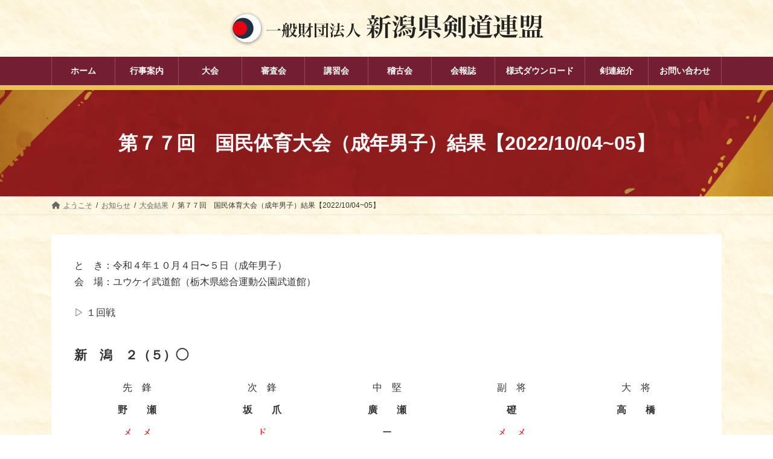

--- FILE ---
content_type: text/html; charset=UTF-8
request_url: https://niigata-kenren.com/archives/17440.html
body_size: 22207
content:
<!DOCTYPE html>
<html lang="ja">
<head>
<meta charset="utf-8">
<meta http-equiv="X-UA-Compatible" content="IE=edge">
<meta name="viewport" content="width=device-width, initial-scale=1">

<meta name='robots' content='index, follow, max-image-preview:large, max-snippet:-1, max-video-preview:-1' />
	<style>img:is([sizes="auto" i], [sizes^="auto," i]) { contain-intrinsic-size: 3000px 1500px }</style>
	
	<!-- This site is optimized with the Yoast SEO plugin v26.4 - https://yoast.com/wordpress/plugins/seo/ -->
	<title>第７７回　国民体育大会（成年男子）結果【2022/10/04~05】 - 一般財団法人新潟県剣道連盟</title>
	<link rel="canonical" href="https://niigata-kenren.com/archives/17440.html" />
	<meta property="og:locale" content="ja_JP" />
	<meta property="og:type" content="article" />
	<meta property="og:title" content="第７７回　国民体育大会（成年男子）結果【2022/10/04~05】 - 一般財団法人新潟県剣道連盟" />
	<meta property="og:description" content="と　き：令和４年１０月４日〜５日（成年男子） 会　場：ユウケイ武道館（栃木県総合運動公園武道館） ▷ １回戦 新　潟　２（５）◯ 先　鋒 次　鋒 中　堅 副　将 大　将 野　　瀬 坂　　爪 廣　　瀬 磴 高　　橋 メ　メ [&hellip;]" />
	<meta property="og:url" content="https://niigata-kenren.com/archives/17440.html" />
	<meta property="og:site_name" content="一般財団法人新潟県剣道連盟" />
	<meta property="article:published_time" content="2022-10-07T00:41:42+00:00" />
	<meta property="article:modified_time" content="2022-11-17T02:32:10+00:00" />
	<meta property="og:image" content="https://niigata-kenren.com/wp-content/uploads/IMG_5932.jpg" />
	<meta property="og:image:width" content="1478" />
	<meta property="og:image:height" content="1108" />
	<meta property="og:image:type" content="image/jpeg" />
	<meta name="author" content="jimukyoku" />
	<meta name="twitter:card" content="summary_large_image" />
	<meta name="twitter:label1" content="執筆者" />
	<meta name="twitter:data1" content="jimukyoku" />
	<script type="application/ld+json" class="yoast-schema-graph">{"@context":"https://schema.org","@graph":[{"@type":"Article","@id":"https://niigata-kenren.com/archives/17440.html#article","isPartOf":{"@id":"https://niigata-kenren.com/archives/17440.html"},"author":{"name":"jimukyoku","@id":"https://niigata-kenren.com/#/schema/person/0d9f6a2c5b7c80ad696d4c08d01bf9ef"},"headline":"第７７回　国民体育大会（成年男子）結果【2022/10/04~05】","datePublished":"2022-10-07T00:41:42+00:00","dateModified":"2022-11-17T02:32:10+00:00","mainEntityOfPage":{"@id":"https://niigata-kenren.com/archives/17440.html"},"wordCount":4,"publisher":{"@id":"https://niigata-kenren.com/#organization"},"image":{"@id":"https://niigata-kenren.com/archives/17440.html#primaryimage"},"thumbnailUrl":"https://niigata-kenren.com/wp-content/uploads/IMG_5932.jpg","keywords":["結果2022"],"articleSection":["大会結果"],"inLanguage":"ja"},{"@type":"WebPage","@id":"https://niigata-kenren.com/archives/17440.html","url":"https://niigata-kenren.com/archives/17440.html","name":"第７７回　国民体育大会（成年男子）結果【2022/10/04~05】 - 一般財団法人新潟県剣道連盟","isPartOf":{"@id":"https://niigata-kenren.com/#website"},"primaryImageOfPage":{"@id":"https://niigata-kenren.com/archives/17440.html#primaryimage"},"image":{"@id":"https://niigata-kenren.com/archives/17440.html#primaryimage"},"thumbnailUrl":"https://niigata-kenren.com/wp-content/uploads/IMG_5932.jpg","datePublished":"2022-10-07T00:41:42+00:00","dateModified":"2022-11-17T02:32:10+00:00","breadcrumb":{"@id":"https://niigata-kenren.com/archives/17440.html#breadcrumb"},"inLanguage":"ja","potentialAction":[{"@type":"ReadAction","target":["https://niigata-kenren.com/archives/17440.html"]}]},{"@type":"ImageObject","inLanguage":"ja","@id":"https://niigata-kenren.com/archives/17440.html#primaryimage","url":"https://niigata-kenren.com/wp-content/uploads/IMG_5932.jpg","contentUrl":"https://niigata-kenren.com/wp-content/uploads/IMG_5932.jpg","width":1478,"height":1108},{"@type":"BreadcrumbList","@id":"https://niigata-kenren.com/archives/17440.html#breadcrumb","itemListElement":[{"@type":"ListItem","position":1,"name":"ホーム","item":"https://niigata-kenren.com/"},{"@type":"ListItem","position":2,"name":"お知らせ","item":"https://niigata-kenren.com/information.html"},{"@type":"ListItem","position":3,"name":"第７７回　国民体育大会（成年男子）結果【2022/10/04~05】"}]},{"@type":"WebSite","@id":"https://niigata-kenren.com/#website","url":"https://niigata-kenren.com/","name":"一般財団法人新潟県剣道連盟","description":"一般財団法人新潟県剣道連盟の公式ホームページ","publisher":{"@id":"https://niigata-kenren.com/#organization"},"potentialAction":[{"@type":"SearchAction","target":{"@type":"EntryPoint","urlTemplate":"https://niigata-kenren.com/?s={search_term_string}"},"query-input":{"@type":"PropertyValueSpecification","valueRequired":true,"valueName":"search_term_string"}}],"inLanguage":"ja"},{"@type":"Organization","@id":"https://niigata-kenren.com/#organization","name":"一般財団法人新潟県剣道連盟","url":"https://niigata-kenren.com/","logo":{"@type":"ImageObject","inLanguage":"ja","@id":"https://niigata-kenren.com/#/schema/logo/image/","url":"https://niigata-kenren.com/wp-content/uploads/niigata-logo3.png","contentUrl":"https://niigata-kenren.com/wp-content/uploads/niigata-logo3.png","width":993,"height":114,"caption":"一般財団法人新潟県剣道連盟"},"image":{"@id":"https://niigata-kenren.com/#/schema/logo/image/"}},{"@type":"Person","@id":"https://niigata-kenren.com/#/schema/person/0d9f6a2c5b7c80ad696d4c08d01bf9ef","name":"jimukyoku","image":{"@type":"ImageObject","inLanguage":"ja","@id":"https://niigata-kenren.com/#/schema/person/image/","url":"https://secure.gravatar.com/avatar/7c16e0d6f871c593a25eb7e743e1980f4119df5ac6b49d6b6da00f706ff078e6?s=96&d=mm&r=g","contentUrl":"https://secure.gravatar.com/avatar/7c16e0d6f871c593a25eb7e743e1980f4119df5ac6b49d6b6da00f706ff078e6?s=96&d=mm&r=g","caption":"jimukyoku"},"url":"https://niigata-kenren.com/archives/author/niigatakenren"}]}</script>
	<!-- / Yoast SEO plugin. -->


<link rel="alternate" type="application/rss+xml" title="一般財団法人新潟県剣道連盟 &raquo; フィード" href="https://niigata-kenren.com/feed" />
<link rel="alternate" type="application/rss+xml" title="一般財団法人新潟県剣道連盟 &raquo; コメントフィード" href="https://niigata-kenren.com/comments/feed" />
<meta name="description" content="と　き：令和４年１０月４日〜５日（成年男子）会　場：ユウケイ武道館（栃木県総合運動公園武道館）▷ １回戦新　潟　２（５）◯先　鋒次　鋒中　堅副　将大　将野　　瀬坂　　爪廣　　瀬磴高　　橋メ　メドーメ　メ  メ　コー メ　△星　　野上　　野堀　　越茂　　木石　　原群　馬　２（３）△▷ ２回戦　岩手に惜敗" /><script type="text/javascript">
/* <![CDATA[ */
window._wpemojiSettings = {"baseUrl":"https:\/\/s.w.org\/images\/core\/emoji\/16.0.1\/72x72\/","ext":".png","svgUrl":"https:\/\/s.w.org\/images\/core\/emoji\/16.0.1\/svg\/","svgExt":".svg","source":{"concatemoji":"https:\/\/niigata-kenren.com\/wp-includes\/js\/wp-emoji-release.min.js?ver=6.8.3"}};
/*! This file is auto-generated */
!function(s,n){var o,i,e;function c(e){try{var t={supportTests:e,timestamp:(new Date).valueOf()};sessionStorage.setItem(o,JSON.stringify(t))}catch(e){}}function p(e,t,n){e.clearRect(0,0,e.canvas.width,e.canvas.height),e.fillText(t,0,0);var t=new Uint32Array(e.getImageData(0,0,e.canvas.width,e.canvas.height).data),a=(e.clearRect(0,0,e.canvas.width,e.canvas.height),e.fillText(n,0,0),new Uint32Array(e.getImageData(0,0,e.canvas.width,e.canvas.height).data));return t.every(function(e,t){return e===a[t]})}function u(e,t){e.clearRect(0,0,e.canvas.width,e.canvas.height),e.fillText(t,0,0);for(var n=e.getImageData(16,16,1,1),a=0;a<n.data.length;a++)if(0!==n.data[a])return!1;return!0}function f(e,t,n,a){switch(t){case"flag":return n(e,"\ud83c\udff3\ufe0f\u200d\u26a7\ufe0f","\ud83c\udff3\ufe0f\u200b\u26a7\ufe0f")?!1:!n(e,"\ud83c\udde8\ud83c\uddf6","\ud83c\udde8\u200b\ud83c\uddf6")&&!n(e,"\ud83c\udff4\udb40\udc67\udb40\udc62\udb40\udc65\udb40\udc6e\udb40\udc67\udb40\udc7f","\ud83c\udff4\u200b\udb40\udc67\u200b\udb40\udc62\u200b\udb40\udc65\u200b\udb40\udc6e\u200b\udb40\udc67\u200b\udb40\udc7f");case"emoji":return!a(e,"\ud83e\udedf")}return!1}function g(e,t,n,a){var r="undefined"!=typeof WorkerGlobalScope&&self instanceof WorkerGlobalScope?new OffscreenCanvas(300,150):s.createElement("canvas"),o=r.getContext("2d",{willReadFrequently:!0}),i=(o.textBaseline="top",o.font="600 32px Arial",{});return e.forEach(function(e){i[e]=t(o,e,n,a)}),i}function t(e){var t=s.createElement("script");t.src=e,t.defer=!0,s.head.appendChild(t)}"undefined"!=typeof Promise&&(o="wpEmojiSettingsSupports",i=["flag","emoji"],n.supports={everything:!0,everythingExceptFlag:!0},e=new Promise(function(e){s.addEventListener("DOMContentLoaded",e,{once:!0})}),new Promise(function(t){var n=function(){try{var e=JSON.parse(sessionStorage.getItem(o));if("object"==typeof e&&"number"==typeof e.timestamp&&(new Date).valueOf()<e.timestamp+604800&&"object"==typeof e.supportTests)return e.supportTests}catch(e){}return null}();if(!n){if("undefined"!=typeof Worker&&"undefined"!=typeof OffscreenCanvas&&"undefined"!=typeof URL&&URL.createObjectURL&&"undefined"!=typeof Blob)try{var e="postMessage("+g.toString()+"("+[JSON.stringify(i),f.toString(),p.toString(),u.toString()].join(",")+"));",a=new Blob([e],{type:"text/javascript"}),r=new Worker(URL.createObjectURL(a),{name:"wpTestEmojiSupports"});return void(r.onmessage=function(e){c(n=e.data),r.terminate(),t(n)})}catch(e){}c(n=g(i,f,p,u))}t(n)}).then(function(e){for(var t in e)n.supports[t]=e[t],n.supports.everything=n.supports.everything&&n.supports[t],"flag"!==t&&(n.supports.everythingExceptFlag=n.supports.everythingExceptFlag&&n.supports[t]);n.supports.everythingExceptFlag=n.supports.everythingExceptFlag&&!n.supports.flag,n.DOMReady=!1,n.readyCallback=function(){n.DOMReady=!0}}).then(function(){return e}).then(function(){var e;n.supports.everything||(n.readyCallback(),(e=n.source||{}).concatemoji?t(e.concatemoji):e.wpemoji&&e.twemoji&&(t(e.twemoji),t(e.wpemoji)))}))}((window,document),window._wpemojiSettings);
/* ]]> */
</script>
<link rel='stylesheet' id='eo-leaflet.js-css' href='https://niigata-kenren.com/wp-content/plugins/event-organiser/lib/leaflet/leaflet.min.css?ver=1.4.0' type='text/css' media='all' />
<style id='eo-leaflet.js-inline-css' type='text/css'>
.leaflet-popup-close-button{box-shadow:none!important;}
</style>
<link rel='stylesheet' id='vkExUnit_common_style-css' href='https://niigata-kenren.com/wp-content/plugins/vk-all-in-one-expansion-unit/assets/css/vkExUnit_style.css?ver=9.112.4.0' type='text/css' media='all' />
<style id='vkExUnit_common_style-inline-css' type='text/css'>
:root {--ver_page_top_button_url:url(https://niigata-kenren.com/wp-content/plugins/vk-all-in-one-expansion-unit/assets/images/to-top-btn-icon.svg);}@font-face {font-weight: normal;font-style: normal;font-family: "vk_sns";src: url("https://niigata-kenren.com/wp-content/plugins/vk-all-in-one-expansion-unit/inc/sns/icons/fonts/vk_sns.eot?-bq20cj");src: url("https://niigata-kenren.com/wp-content/plugins/vk-all-in-one-expansion-unit/inc/sns/icons/fonts/vk_sns.eot?#iefix-bq20cj") format("embedded-opentype"),url("https://niigata-kenren.com/wp-content/plugins/vk-all-in-one-expansion-unit/inc/sns/icons/fonts/vk_sns.woff?-bq20cj") format("woff"),url("https://niigata-kenren.com/wp-content/plugins/vk-all-in-one-expansion-unit/inc/sns/icons/fonts/vk_sns.ttf?-bq20cj") format("truetype"),url("https://niigata-kenren.com/wp-content/plugins/vk-all-in-one-expansion-unit/inc/sns/icons/fonts/vk_sns.svg?-bq20cj#vk_sns") format("svg");}
.veu_promotion-alert__content--text {border: 1px solid rgba(0,0,0,0.125);padding: 0.5em 1em;border-radius: var(--vk-size-radius);margin-bottom: var(--vk-margin-block-bottom);font-size: 0.875rem;}/* Alert Content部分に段落タグを入れた場合に最後の段落の余白を0にする */.veu_promotion-alert__content--text p:last-of-type{margin-bottom:0;margin-top: 0;}
</style>
<link rel='stylesheet' id='vk-header-top-css' href='https://niigata-kenren.com/wp-content/plugins/lightning-g3-pro-unit/inc/header-top/package/css/header-top.css?ver=0.1.1' type='text/css' media='all' />
<style id='vk-header-top-inline-css' type='text/css'>
/* Header Top */.header-top{color:#fff;background-color:#0f2350;border-bottom: 1px solid rgba(255,255,255,0.1);}.header-top .nav li a{color:#fff;}
</style>
<style id='wp-emoji-styles-inline-css' type='text/css'>

	img.wp-smiley, img.emoji {
		display: inline !important;
		border: none !important;
		box-shadow: none !important;
		height: 1em !important;
		width: 1em !important;
		margin: 0 0.07em !important;
		vertical-align: -0.1em !important;
		background: none !important;
		padding: 0 !important;
	}
</style>
<link rel='stylesheet' id='wp-block-library-css' href='https://niigata-kenren.com/wp-includes/css/dist/block-library/style.min.css?ver=6.8.3' type='text/css' media='all' />
<style id='wp-block-library-inline-css' type='text/css'>
.vk-cols--fitbnrs.vk-cols--fitbnrs--tate .vk_button .vk_button_link_txt{writing-mode:vertical-rl;margin:0 auto;text-align:center;width:auto;transform:translateY(-50%) translateX(-50%);white-space:nowrap}.vk-cols--fitbnrs.vk-cols--fitbnrs--tate .vk_button .vk_button_link_subCaption{top:unset;bottom:1em}.vk-cols--tate-tit{justify-content:space-between;flex-wrap:nowrap}.vk-cols--tate-tit>.wp-block-column{flex-basis:auto !important}.vk-cols--tate-tit>.wp-block-column:first-child{min-width:9rem}.vk-cols--tate-tit>.wp-block-column:first-child>.wp-block-group{writing-mode:vertical-rl;margin:0 auto}.vk-cols--tate-tit>.wp-block-column:not(:first-child){margin-left:0;margin-right:0}@media(min-width: 782px){.vk-cols--tate-tit>.wp-block-column:first-child{min-width:12rem}}.vk-cols--tate-tit.wp-block-columns.is-not-stacked-on-mobile>.wp-block-column:not(:first-child){margin-left:0}@media(min-width: 600px){.vk-cols--tate-tit.vk-cols--reverse .wp-block-column{margin-left:0}.vk-cols--tate-tit.vk-cols--reverse .wp-block-column:last-child{margin-right:0}}.vk-group-tate{text-orientation:upright;line-break:strict;overflow-wrap:break-word}.vk-group-tate-title{line-height:1.8em}.vk-group-tate p{line-height:2}.vk-group-tate--center{margin:0 auto}@media(min-width: 576px){.vk-group-tate--sm{writing-mode:vertical-rl;word-break:keep-all;height:20em}.vk-group-tate--sm h2{margin-left:2em}}@media(min-width: 768px){.vk-group-tate--md{writing-mode:vertical-rl;word-break:keep-all;height:20em}.vk-group-tate--md .vk-group-tate-title{margin-left:1.5em}}@media(min-width: 992px){.vk-group-tate--lg{writing-mode:vertical-rl;word-break:keep-all;height:20em}.vk-group-tate--lg .vk-group-tate-title{margin-left:1.5em}}.vk-tit-set-tate{writing-mode:vertical-rl}.vk-tit-set-tate .wp-block-group__inner-container,.vk-tit-set-tate.wp-block-group:where(:not(:has(.wp-block-group__inner-container))){display:flex;flex-direction:column-reverse}.vk-tit-set-tate .vk-tit-set-tate-title{font-size:2.4rem;border-right:1px solid var(--vk-color-text-body);margin-bottom:0;margin-right:0;margin-left:0}@media(min-width: 782px){.vk-tit-set-tate .vk-tit-set-tate-title{font-size:3rem}}.vk-tit-set-tate p{margin-left:.1em;margin-top:.2em;letter-spacing:.1em}.vk-bnr-jpn .vk_button{display:flex;justify-content:center;align-items:center;width:100%}.vk-bnr-jpn .vk_button .vk_button_link.btn{width:70%;display:block;padding:2em .5em;color:#fff;text-decoration:none}.vk-bnr-jpn .vk_button .vk_button_link.btn:hover{color:#fff}.vk-bnr-jpn .vk_button_link_subCaption{letter-spacing:1px;margin-bottom:0}.vk-bnr-jpn--tate{writing-mode:vertical-rl;width:100%}.vk-bnr-jpn--tate .vk_button .vk_button_link.btn{width:auto;height:70%;padding:.5em 1.5em}.vk-bnr-jpn--tate .wp-block-cover__inner-container{height:100%}.vk-bnr-jpn:after{content:"";position:absolute;top:0;box-sizing:border-box;border:1px solid #fff;transform:scale(0.96, 0.96);width:100%;height:100%}.vk-cta-yoyaku .vk_button_link_txt{letter-spacing:.1em}.vk-cta-yoyaku-tel{font-size:1.6rem;line-height:1.1;margin-bottom:.3em}.vk-txt-tate{writing-mode:vertical-rl;text-orientation:upright;word-break:keep-all;line-break:strict;overflow-wrap:break-word}.vk-txt-tate[class*=has-text-align]{display:flex;width:100%}.vk-txt-tate.has-text-align-center{margin-left:auto;margin-right:auto;align-items:center}.vk-txt-tate.has-text-align-left{align-items:end}.vk-txt-tate.has-text-align-right{align-items:start}.vk-txt-letter-1{letter-spacing:1px;margin-left:1px}.vk-txt-letter-2{letter-spacing:2px;margin-left:2px}.vk-txt-letter-3{letter-spacing:.5em;margin-left:.5em}.vk-txt-shadow{text-shadow:#000 0 0 10px}
.vk-cols--reverse{flex-direction:row-reverse}.vk-cols--hasbtn{margin-bottom:0}.vk-cols--hasbtn>.row>.vk_gridColumn_item,.vk-cols--hasbtn>.wp-block-column{position:relative;padding-bottom:3em}.vk-cols--hasbtn>.row>.vk_gridColumn_item>.wp-block-buttons,.vk-cols--hasbtn>.row>.vk_gridColumn_item>.vk_button,.vk-cols--hasbtn>.wp-block-column>.wp-block-buttons,.vk-cols--hasbtn>.wp-block-column>.vk_button{position:absolute;bottom:0;width:100%}.vk-cols--fit.wp-block-columns{gap:0}.vk-cols--fit.wp-block-columns,.vk-cols--fit.wp-block-columns:not(.is-not-stacked-on-mobile){margin-top:0;margin-bottom:0;justify-content:space-between}.vk-cols--fit.wp-block-columns>.wp-block-column *:last-child,.vk-cols--fit.wp-block-columns:not(.is-not-stacked-on-mobile)>.wp-block-column *:last-child{margin-bottom:0}.vk-cols--fit.wp-block-columns>.wp-block-column>.wp-block-cover,.vk-cols--fit.wp-block-columns:not(.is-not-stacked-on-mobile)>.wp-block-column>.wp-block-cover{margin-top:0}.vk-cols--fit.wp-block-columns.has-background,.vk-cols--fit.wp-block-columns:not(.is-not-stacked-on-mobile).has-background{padding:0}@media(max-width: 599px){.vk-cols--fit.wp-block-columns:not(.has-background)>.wp-block-column:not(.has-background),.vk-cols--fit.wp-block-columns:not(.is-not-stacked-on-mobile):not(.has-background)>.wp-block-column:not(.has-background){padding-left:0 !important;padding-right:0 !important}}@media(min-width: 782px){.vk-cols--fit.wp-block-columns .block-editor-block-list__block.wp-block-column:not(:first-child),.vk-cols--fit.wp-block-columns>.wp-block-column:not(:first-child),.vk-cols--fit.wp-block-columns:not(.is-not-stacked-on-mobile) .block-editor-block-list__block.wp-block-column:not(:first-child),.vk-cols--fit.wp-block-columns:not(.is-not-stacked-on-mobile)>.wp-block-column:not(:first-child){margin-left:0}}@media(min-width: 600px)and (max-width: 781px){.vk-cols--fit.wp-block-columns .wp-block-column:nth-child(2n),.vk-cols--fit.wp-block-columns:not(.is-not-stacked-on-mobile) .wp-block-column:nth-child(2n){margin-left:0}.vk-cols--fit.wp-block-columns .wp-block-column:not(:only-child),.vk-cols--fit.wp-block-columns:not(.is-not-stacked-on-mobile) .wp-block-column:not(:only-child){flex-basis:50% !important}}.vk-cols--fit--gap1.wp-block-columns{gap:1px}@media(min-width: 600px)and (max-width: 781px){.vk-cols--fit--gap1.wp-block-columns .wp-block-column:not(:only-child){flex-basis:calc(50% - 1px) !important}}.vk-cols--fit.vk-cols--grid>.block-editor-block-list__block,.vk-cols--fit.vk-cols--grid>.wp-block-column,.vk-cols--fit.vk-cols--grid:not(.is-not-stacked-on-mobile)>.block-editor-block-list__block,.vk-cols--fit.vk-cols--grid:not(.is-not-stacked-on-mobile)>.wp-block-column{flex-basis:50%;box-sizing:border-box}@media(max-width: 599px){.vk-cols--fit.vk-cols--grid.vk-cols--grid--alignfull>.wp-block-column:nth-child(2)>.wp-block-cover,.vk-cols--fit.vk-cols--grid.vk-cols--grid--alignfull>.wp-block-column:nth-child(2)>.vk_outer,.vk-cols--fit.vk-cols--grid:not(.is-not-stacked-on-mobile).vk-cols--grid--alignfull>.wp-block-column:nth-child(2)>.wp-block-cover,.vk-cols--fit.vk-cols--grid:not(.is-not-stacked-on-mobile).vk-cols--grid--alignfull>.wp-block-column:nth-child(2)>.vk_outer{width:100vw;margin-right:calc((100% - 100vw)/2);margin-left:calc((100% - 100vw)/2)}}@media(min-width: 600px){.vk-cols--fit.vk-cols--grid.vk-cols--grid--alignfull>.wp-block-column:nth-child(2)>.wp-block-cover,.vk-cols--fit.vk-cols--grid.vk-cols--grid--alignfull>.wp-block-column:nth-child(2)>.vk_outer,.vk-cols--fit.vk-cols--grid:not(.is-not-stacked-on-mobile).vk-cols--grid--alignfull>.wp-block-column:nth-child(2)>.wp-block-cover,.vk-cols--fit.vk-cols--grid:not(.is-not-stacked-on-mobile).vk-cols--grid--alignfull>.wp-block-column:nth-child(2)>.vk_outer{margin-right:calc(100% - 50vw);width:50vw}}@media(min-width: 600px){.vk-cols--fit.vk-cols--grid.vk-cols--grid--alignfull.vk-cols--reverse>.wp-block-column,.vk-cols--fit.vk-cols--grid:not(.is-not-stacked-on-mobile).vk-cols--grid--alignfull.vk-cols--reverse>.wp-block-column{margin-left:0;margin-right:0}.vk-cols--fit.vk-cols--grid.vk-cols--grid--alignfull.vk-cols--reverse>.wp-block-column:nth-child(2)>.wp-block-cover,.vk-cols--fit.vk-cols--grid.vk-cols--grid--alignfull.vk-cols--reverse>.wp-block-column:nth-child(2)>.vk_outer,.vk-cols--fit.vk-cols--grid:not(.is-not-stacked-on-mobile).vk-cols--grid--alignfull.vk-cols--reverse>.wp-block-column:nth-child(2)>.wp-block-cover,.vk-cols--fit.vk-cols--grid:not(.is-not-stacked-on-mobile).vk-cols--grid--alignfull.vk-cols--reverse>.wp-block-column:nth-child(2)>.vk_outer{margin-left:calc(100% - 50vw)}}.vk-cols--menu h2,.vk-cols--menu h3,.vk-cols--menu h4,.vk-cols--menu h5{margin-bottom:.2em;text-shadow:#000 0 0 10px}.vk-cols--menu h2:first-child,.vk-cols--menu h3:first-child,.vk-cols--menu h4:first-child,.vk-cols--menu h5:first-child{margin-top:0}.vk-cols--menu p{margin-bottom:1rem;text-shadow:#000 0 0 10px}.vk-cols--menu .wp-block-cover__inner-container:last-child{margin-bottom:0}.vk-cols--fitbnrs .wp-block-column .wp-block-cover:hover img{filter:unset}.vk-cols--fitbnrs .wp-block-column .wp-block-cover:hover{background-color:unset}.vk-cols--fitbnrs .wp-block-column .wp-block-cover:hover .wp-block-cover__image-background{filter:unset !important}.vk-cols--fitbnrs .wp-block-cover .wp-block-cover__inner-container{position:absolute;height:100%;width:100%}.vk-cols--fitbnrs .vk_button{height:100%;margin:0}.vk-cols--fitbnrs .vk_button .vk_button_btn,.vk-cols--fitbnrs .vk_button .btn{height:100%;width:100%;border:none;box-shadow:none;background-color:unset !important;transition:unset}.vk-cols--fitbnrs .vk_button .vk_button_btn:hover,.vk-cols--fitbnrs .vk_button .btn:hover{transition:unset}.vk-cols--fitbnrs .vk_button .vk_button_btn:after,.vk-cols--fitbnrs .vk_button .btn:after{border:none}.vk-cols--fitbnrs .vk_button .vk_button_link_txt{width:100%;position:absolute;top:50%;left:50%;transform:translateY(-50%) translateX(-50%);font-size:2rem;text-shadow:#000 0 0 10px}.vk-cols--fitbnrs .vk_button .vk_button_link_subCaption{width:100%;position:absolute;top:calc(50% + 2.2em);left:50%;transform:translateY(-50%) translateX(-50%);text-shadow:#000 0 0 10px}@media(min-width: 992px){.vk-cols--media.wp-block-columns{gap:3rem}}.vk-fit-map figure{margin-bottom:0}.vk-fit-map iframe{position:relative;margin-bottom:0;display:block;max-height:400px;width:100vw}.vk-fit-map:is(.alignfull,.alignwide) div{max-width:100%}.vk-table--th--width25 :where(tr>*:first-child){width:25%}.vk-table--th--width30 :where(tr>*:first-child){width:30%}.vk-table--th--width35 :where(tr>*:first-child){width:35%}.vk-table--th--width40 :where(tr>*:first-child){width:40%}.vk-table--th--bg-bright :where(tr>*:first-child){background-color:var(--wp--preset--color--bg-secondary, rgba(0, 0, 0, 0.05))}@media(max-width: 599px){.vk-table--mobile-block :is(th,td){width:100%;display:block}.vk-table--mobile-block.wp-block-table table :is(th,td){border-top:none}}.vk-table--width--th25 :where(tr>*:first-child){width:25%}.vk-table--width--th30 :where(tr>*:first-child){width:30%}.vk-table--width--th35 :where(tr>*:first-child){width:35%}.vk-table--width--th40 :where(tr>*:first-child){width:40%}.no-margin{margin:0}@media(max-width: 599px){.wp-block-image.vk-aligncenter--mobile>.alignright{float:none;margin-left:auto;margin-right:auto}.vk-no-padding-horizontal--mobile{padding-left:0 !important;padding-right:0 !important}}
/* VK Color Palettes */:root{ --wp--preset--color--vk-color-primary:#113a4f}/* --vk-color-primary is deprecated. */:root{ --vk-color-primary: var(--wp--preset--color--vk-color-primary);}:root{ --wp--preset--color--vk-color-primary-dark:#0e2e3f}/* --vk-color-primary-dark is deprecated. */:root{ --vk-color-primary-dark: var(--wp--preset--color--vk-color-primary-dark);}:root{ --wp--preset--color--vk-color-primary-vivid:#134057}/* --vk-color-primary-vivid is deprecated. */:root{ --vk-color-primary-vivid: var(--wp--preset--color--vk-color-primary-vivid);}
</style>
<style id='classic-theme-styles-inline-css' type='text/css'>
/*! This file is auto-generated */
.wp-block-button__link{color:#fff;background-color:#32373c;border-radius:9999px;box-shadow:none;text-decoration:none;padding:calc(.667em + 2px) calc(1.333em + 2px);font-size:1.125em}.wp-block-file__button{background:#32373c;color:#fff;text-decoration:none}
</style>
<style id='pdfemb-pdf-embedder-viewer-style-inline-css' type='text/css'>
.wp-block-pdfemb-pdf-embedder-viewer{max-width:none}

</style>
<link rel='stylesheet' id='vk-filter-search-style-css' href='https://niigata-kenren.com/wp-content/plugins/vk-filter-search/inc/filter-search/package/build/style.css?ver=2.17.0.0' type='text/css' media='all' />
<style id='filebird-block-filebird-gallery-style-inline-css' type='text/css'>
ul.filebird-block-filebird-gallery{margin:auto!important;padding:0!important;width:100%}ul.filebird-block-filebird-gallery.layout-grid{display:grid;grid-gap:20px;align-items:stretch;grid-template-columns:repeat(var(--columns),1fr);justify-items:stretch}ul.filebird-block-filebird-gallery.layout-grid li img{border:1px solid #ccc;box-shadow:2px 2px 6px 0 rgba(0,0,0,.3);height:100%;max-width:100%;-o-object-fit:cover;object-fit:cover;width:100%}ul.filebird-block-filebird-gallery.layout-masonry{-moz-column-count:var(--columns);-moz-column-gap:var(--space);column-gap:var(--space);-moz-column-width:var(--min-width);columns:var(--min-width) var(--columns);display:block;overflow:auto}ul.filebird-block-filebird-gallery.layout-masonry li{margin-bottom:var(--space)}ul.filebird-block-filebird-gallery li{list-style:none}ul.filebird-block-filebird-gallery li figure{height:100%;margin:0;padding:0;position:relative;width:100%}ul.filebird-block-filebird-gallery li figure figcaption{background:linear-gradient(0deg,rgba(0,0,0,.7),rgba(0,0,0,.3) 70%,transparent);bottom:0;box-sizing:border-box;color:#fff;font-size:.8em;margin:0;max-height:100%;overflow:auto;padding:3em .77em .7em;position:absolute;text-align:center;width:100%;z-index:2}ul.filebird-block-filebird-gallery li figure figcaption a{color:inherit}

</style>
<style id='global-styles-inline-css' type='text/css'>
:root{--wp--preset--aspect-ratio--square: 1;--wp--preset--aspect-ratio--4-3: 4/3;--wp--preset--aspect-ratio--3-4: 3/4;--wp--preset--aspect-ratio--3-2: 3/2;--wp--preset--aspect-ratio--2-3: 2/3;--wp--preset--aspect-ratio--16-9: 16/9;--wp--preset--aspect-ratio--9-16: 9/16;--wp--preset--color--black: #000000;--wp--preset--color--cyan-bluish-gray: #abb8c3;--wp--preset--color--white: #ffffff;--wp--preset--color--pale-pink: #f78da7;--wp--preset--color--vivid-red: #cf2e2e;--wp--preset--color--luminous-vivid-orange: #ff6900;--wp--preset--color--luminous-vivid-amber: #fcb900;--wp--preset--color--light-green-cyan: #7bdcb5;--wp--preset--color--vivid-green-cyan: #00d084;--wp--preset--color--pale-cyan-blue: #8ed1fc;--wp--preset--color--vivid-cyan-blue: #0693e3;--wp--preset--color--vivid-purple: #9b51e0;--wp--preset--color--vk-color-primary: #113a4f;--wp--preset--color--vk-color-primary-dark: #0e2e3f;--wp--preset--color--vk-color-primary-vivid: #134057;--wp--preset--gradient--vivid-cyan-blue-to-vivid-purple: linear-gradient(135deg,rgba(6,147,227,1) 0%,rgb(155,81,224) 100%);--wp--preset--gradient--light-green-cyan-to-vivid-green-cyan: linear-gradient(135deg,rgb(122,220,180) 0%,rgb(0,208,130) 100%);--wp--preset--gradient--luminous-vivid-amber-to-luminous-vivid-orange: linear-gradient(135deg,rgba(252,185,0,1) 0%,rgba(255,105,0,1) 100%);--wp--preset--gradient--luminous-vivid-orange-to-vivid-red: linear-gradient(135deg,rgba(255,105,0,1) 0%,rgb(207,46,46) 100%);--wp--preset--gradient--very-light-gray-to-cyan-bluish-gray: linear-gradient(135deg,rgb(238,238,238) 0%,rgb(169,184,195) 100%);--wp--preset--gradient--cool-to-warm-spectrum: linear-gradient(135deg,rgb(74,234,220) 0%,rgb(151,120,209) 20%,rgb(207,42,186) 40%,rgb(238,44,130) 60%,rgb(251,105,98) 80%,rgb(254,248,76) 100%);--wp--preset--gradient--blush-light-purple: linear-gradient(135deg,rgb(255,206,236) 0%,rgb(152,150,240) 100%);--wp--preset--gradient--blush-bordeaux: linear-gradient(135deg,rgb(254,205,165) 0%,rgb(254,45,45) 50%,rgb(107,0,62) 100%);--wp--preset--gradient--luminous-dusk: linear-gradient(135deg,rgb(255,203,112) 0%,rgb(199,81,192) 50%,rgb(65,88,208) 100%);--wp--preset--gradient--pale-ocean: linear-gradient(135deg,rgb(255,245,203) 0%,rgb(182,227,212) 50%,rgb(51,167,181) 100%);--wp--preset--gradient--electric-grass: linear-gradient(135deg,rgb(202,248,128) 0%,rgb(113,206,126) 100%);--wp--preset--gradient--midnight: linear-gradient(135deg,rgb(2,3,129) 0%,rgb(40,116,252) 100%);--wp--preset--gradient--vivid-green-cyan-to-vivid-cyan-blue: linear-gradient(135deg,rgba(0,208,132,1) 0%,rgba(6,147,227,1) 100%);--wp--preset--font-size--small: 14px;--wp--preset--font-size--medium: 20px;--wp--preset--font-size--large: 24px;--wp--preset--font-size--x-large: 42px;--wp--preset--font-size--regular: 16px;--wp--preset--font-size--huge: 36px;--wp--preset--spacing--20: 0.44rem;--wp--preset--spacing--30: 0.67rem;--wp--preset--spacing--40: 1rem;--wp--preset--spacing--50: 1.5rem;--wp--preset--spacing--60: 2.25rem;--wp--preset--spacing--70: 3.38rem;--wp--preset--spacing--80: 5.06rem;--wp--preset--shadow--natural: 6px 6px 9px rgba(0, 0, 0, 0.2);--wp--preset--shadow--deep: 12px 12px 50px rgba(0, 0, 0, 0.4);--wp--preset--shadow--sharp: 6px 6px 0px rgba(0, 0, 0, 0.2);--wp--preset--shadow--outlined: 6px 6px 0px -3px rgba(255, 255, 255, 1), 6px 6px rgba(0, 0, 0, 1);--wp--preset--shadow--crisp: 6px 6px 0px rgba(0, 0, 0, 1);}:where(.is-layout-flex){gap: 0.5em;}:where(.is-layout-grid){gap: 0.5em;}body .is-layout-flex{display: flex;}.is-layout-flex{flex-wrap: wrap;align-items: center;}.is-layout-flex > :is(*, div){margin: 0;}body .is-layout-grid{display: grid;}.is-layout-grid > :is(*, div){margin: 0;}:where(.wp-block-columns.is-layout-flex){gap: 2em;}:where(.wp-block-columns.is-layout-grid){gap: 2em;}:where(.wp-block-post-template.is-layout-flex){gap: 1.25em;}:where(.wp-block-post-template.is-layout-grid){gap: 1.25em;}.has-black-color{color: var(--wp--preset--color--black) !important;}.has-cyan-bluish-gray-color{color: var(--wp--preset--color--cyan-bluish-gray) !important;}.has-white-color{color: var(--wp--preset--color--white) !important;}.has-pale-pink-color{color: var(--wp--preset--color--pale-pink) !important;}.has-vivid-red-color{color: var(--wp--preset--color--vivid-red) !important;}.has-luminous-vivid-orange-color{color: var(--wp--preset--color--luminous-vivid-orange) !important;}.has-luminous-vivid-amber-color{color: var(--wp--preset--color--luminous-vivid-amber) !important;}.has-light-green-cyan-color{color: var(--wp--preset--color--light-green-cyan) !important;}.has-vivid-green-cyan-color{color: var(--wp--preset--color--vivid-green-cyan) !important;}.has-pale-cyan-blue-color{color: var(--wp--preset--color--pale-cyan-blue) !important;}.has-vivid-cyan-blue-color{color: var(--wp--preset--color--vivid-cyan-blue) !important;}.has-vivid-purple-color{color: var(--wp--preset--color--vivid-purple) !important;}.has-vk-color-primary-color{color: var(--wp--preset--color--vk-color-primary) !important;}.has-vk-color-primary-dark-color{color: var(--wp--preset--color--vk-color-primary-dark) !important;}.has-vk-color-primary-vivid-color{color: var(--wp--preset--color--vk-color-primary-vivid) !important;}.has-black-background-color{background-color: var(--wp--preset--color--black) !important;}.has-cyan-bluish-gray-background-color{background-color: var(--wp--preset--color--cyan-bluish-gray) !important;}.has-white-background-color{background-color: var(--wp--preset--color--white) !important;}.has-pale-pink-background-color{background-color: var(--wp--preset--color--pale-pink) !important;}.has-vivid-red-background-color{background-color: var(--wp--preset--color--vivid-red) !important;}.has-luminous-vivid-orange-background-color{background-color: var(--wp--preset--color--luminous-vivid-orange) !important;}.has-luminous-vivid-amber-background-color{background-color: var(--wp--preset--color--luminous-vivid-amber) !important;}.has-light-green-cyan-background-color{background-color: var(--wp--preset--color--light-green-cyan) !important;}.has-vivid-green-cyan-background-color{background-color: var(--wp--preset--color--vivid-green-cyan) !important;}.has-pale-cyan-blue-background-color{background-color: var(--wp--preset--color--pale-cyan-blue) !important;}.has-vivid-cyan-blue-background-color{background-color: var(--wp--preset--color--vivid-cyan-blue) !important;}.has-vivid-purple-background-color{background-color: var(--wp--preset--color--vivid-purple) !important;}.has-vk-color-primary-background-color{background-color: var(--wp--preset--color--vk-color-primary) !important;}.has-vk-color-primary-dark-background-color{background-color: var(--wp--preset--color--vk-color-primary-dark) !important;}.has-vk-color-primary-vivid-background-color{background-color: var(--wp--preset--color--vk-color-primary-vivid) !important;}.has-black-border-color{border-color: var(--wp--preset--color--black) !important;}.has-cyan-bluish-gray-border-color{border-color: var(--wp--preset--color--cyan-bluish-gray) !important;}.has-white-border-color{border-color: var(--wp--preset--color--white) !important;}.has-pale-pink-border-color{border-color: var(--wp--preset--color--pale-pink) !important;}.has-vivid-red-border-color{border-color: var(--wp--preset--color--vivid-red) !important;}.has-luminous-vivid-orange-border-color{border-color: var(--wp--preset--color--luminous-vivid-orange) !important;}.has-luminous-vivid-amber-border-color{border-color: var(--wp--preset--color--luminous-vivid-amber) !important;}.has-light-green-cyan-border-color{border-color: var(--wp--preset--color--light-green-cyan) !important;}.has-vivid-green-cyan-border-color{border-color: var(--wp--preset--color--vivid-green-cyan) !important;}.has-pale-cyan-blue-border-color{border-color: var(--wp--preset--color--pale-cyan-blue) !important;}.has-vivid-cyan-blue-border-color{border-color: var(--wp--preset--color--vivid-cyan-blue) !important;}.has-vivid-purple-border-color{border-color: var(--wp--preset--color--vivid-purple) !important;}.has-vk-color-primary-border-color{border-color: var(--wp--preset--color--vk-color-primary) !important;}.has-vk-color-primary-dark-border-color{border-color: var(--wp--preset--color--vk-color-primary-dark) !important;}.has-vk-color-primary-vivid-border-color{border-color: var(--wp--preset--color--vk-color-primary-vivid) !important;}.has-vivid-cyan-blue-to-vivid-purple-gradient-background{background: var(--wp--preset--gradient--vivid-cyan-blue-to-vivid-purple) !important;}.has-light-green-cyan-to-vivid-green-cyan-gradient-background{background: var(--wp--preset--gradient--light-green-cyan-to-vivid-green-cyan) !important;}.has-luminous-vivid-amber-to-luminous-vivid-orange-gradient-background{background: var(--wp--preset--gradient--luminous-vivid-amber-to-luminous-vivid-orange) !important;}.has-luminous-vivid-orange-to-vivid-red-gradient-background{background: var(--wp--preset--gradient--luminous-vivid-orange-to-vivid-red) !important;}.has-very-light-gray-to-cyan-bluish-gray-gradient-background{background: var(--wp--preset--gradient--very-light-gray-to-cyan-bluish-gray) !important;}.has-cool-to-warm-spectrum-gradient-background{background: var(--wp--preset--gradient--cool-to-warm-spectrum) !important;}.has-blush-light-purple-gradient-background{background: var(--wp--preset--gradient--blush-light-purple) !important;}.has-blush-bordeaux-gradient-background{background: var(--wp--preset--gradient--blush-bordeaux) !important;}.has-luminous-dusk-gradient-background{background: var(--wp--preset--gradient--luminous-dusk) !important;}.has-pale-ocean-gradient-background{background: var(--wp--preset--gradient--pale-ocean) !important;}.has-electric-grass-gradient-background{background: var(--wp--preset--gradient--electric-grass) !important;}.has-midnight-gradient-background{background: var(--wp--preset--gradient--midnight) !important;}.has-small-font-size{font-size: var(--wp--preset--font-size--small) !important;}.has-medium-font-size{font-size: var(--wp--preset--font-size--medium) !important;}.has-large-font-size{font-size: var(--wp--preset--font-size--large) !important;}.has-x-large-font-size{font-size: var(--wp--preset--font-size--x-large) !important;}
:where(.wp-block-post-template.is-layout-flex){gap: 1.25em;}:where(.wp-block-post-template.is-layout-grid){gap: 1.25em;}
:where(.wp-block-columns.is-layout-flex){gap: 2em;}:where(.wp-block-columns.is-layout-grid){gap: 2em;}
:root :where(.wp-block-pullquote){font-size: 1.5em;line-height: 1.6;}
</style>
<link rel='stylesheet' id='vk-swiper-style-css' href='https://niigata-kenren.com/wp-content/plugins/vk-blocks-pro/vendor/vektor-inc/vk-swiper/src/assets/css/swiper-bundle.min.css?ver=11.0.2' type='text/css' media='all' />
<link rel='stylesheet' id='lightning-common-style-css' href='https://niigata-kenren.com/wp-content/themes/lightning/_g3/assets/css/style.css?ver=15.32.1' type='text/css' media='all' />
<style id='lightning-common-style-inline-css' type='text/css'>
/* Lightning */:root {--vk-color-primary:#113a4f;--vk-color-primary-dark:#0e2e3f;--vk-color-primary-vivid:#134057;--g_nav_main_acc_icon_open_url:url(https://niigata-kenren.com/wp-content/themes/lightning/_g3/inc/vk-mobile-nav/package/images/vk-menu-acc-icon-open-black.svg);--g_nav_main_acc_icon_close_url: url(https://niigata-kenren.com/wp-content/themes/lightning/_g3/inc/vk-mobile-nav/package/images/vk-menu-close-black.svg);--g_nav_sub_acc_icon_open_url: url(https://niigata-kenren.com/wp-content/themes/lightning/_g3/inc/vk-mobile-nav/package/images/vk-menu-acc-icon-open-white.svg);--g_nav_sub_acc_icon_close_url: url(https://niigata-kenren.com/wp-content/themes/lightning/_g3/inc/vk-mobile-nav/package/images/vk-menu-close-white.svg);}
:root{--swiper-navigation-color: #fff;}
:root {}.main-section {}
/* vk-mobile-nav */:root {--vk-mobile-nav-menu-btn-bg-src: url("https://niigata-kenren.com/wp-content/themes/lightning/_g3/inc/vk-mobile-nav/package/images/vk-menu-btn-black.svg");--vk-mobile-nav-menu-btn-close-bg-src: url("https://niigata-kenren.com/wp-content/themes/lightning/_g3/inc/vk-mobile-nav/package/images/vk-menu-close-black.svg");--vk-menu-acc-icon-open-black-bg-src: url("https://niigata-kenren.com/wp-content/themes/lightning/_g3/inc/vk-mobile-nav/package/images/vk-menu-acc-icon-open-black.svg");--vk-menu-acc-icon-open-white-bg-src: url("https://niigata-kenren.com/wp-content/themes/lightning/_g3/inc/vk-mobile-nav/package/images/vk-menu-acc-icon-open-white.svg");--vk-menu-acc-icon-close-black-bg-src: url("https://niigata-kenren.com/wp-content/themes/lightning/_g3/inc/vk-mobile-nav/package/images/vk-menu-close-black.svg");--vk-menu-acc-icon-close-white-bg-src: url("https://niigata-kenren.com/wp-content/themes/lightning/_g3/inc/vk-mobile-nav/package/images/vk-menu-close-white.svg");}
</style>
<link rel='stylesheet' id='lightning-design-style-css' href='https://niigata-kenren.com/wp-content/plugins/lightning-g3-vekuan/assets/css/style.css?ver=0.4.6' type='text/css' media='all' />
<style id='lightning-design-style-inline-css' type='text/css'>
.tagcloud a:before { font-family: "Font Awesome 5 Free";content: "\f02b";font-weight: bold; }
:root{--vk-size-radius:0;--vk-color-bg-accent:rgba(255, 255, 255, 0.70);}h2:before,.entry-title--post-type--page:before,.archive-header-title:before,.sub-section-title:before,.wp-block-cover .vk_heading h2.vk_heading_title-style-plain:before,.vk_outer .vk_heading h2.vk_heading_title-style-plain:before {content: "\e907"; font-family: "icomoon"; speak: none; font-style: normal; font-weight: normal; font-variant: normal; text-transform: none; line-height: 1; margin-right: 0.4em; -webkit-font-smoothing: antialiased; -moz-osx-font-smoothing: grayscale;}body{background: url(https://niigata-kenren.com/wp-content/plugins/lightning-g3-vekuan/assets/images/jpnpaper02.jpg ) repeat;}
/* Font switch */.site-header .site-header-logo{ font-family:"ヒラギノ角ゴ ProN W3", Hiragino Kaku Gothic ProN,"游ゴシック Medium","Yu Gothic Medium","游ゴシック体",YuGothic, "Helvetica Neue", sans-serif;font-display: swap;}.global-nav{ font-family:"ヒラギノ角ゴ ProN W3", Hiragino Kaku Gothic ProN,"游ゴシック Medium","Yu Gothic Medium","游ゴシック体",YuGothic, "Helvetica Neue", sans-serif;font-display: swap;}h1,h2,h3,h4,h5,h6,.page-header-title{ font-family:"メイリオ",Meiryo,"ヒラギノ角ゴ ProN W3", Hiragino Kaku Gothic ProN,sans-serif;font-display: swap;}body{ font-family:"游ゴシック Medium","Yu Gothic Medium","游ゴシック体",YuGothic,"ヒラギノ角ゴ ProN W3", Hiragino Kaku Gothic ProN,sans-serif;font-display: swap;}
.global-nav,.header_scrolled .site-header{background-color:#731e31;}.global-nav {--vk-color-border-hr: rgba(255, 255, 255, 0.2);}.global-nav-list.vk-menu-acc > li > .acc-btn-open {background-image: url(https://niigata-kenren.com/wp-content/themes/lightning/_g3/inc/vk-mobile-nav/package/images/vk-menu-acc-icon-open-white.svg);}.global-nav-list.vk-menu-acc > li > .acc-btn-close {background-image: url(https://niigata-kenren.com/wp-content/themes/lightning/_g3/inc/vk-mobile-nav/package/images/vk-menu-close-white.svg);}.global-nav-list>li>a{color:#fff;}.header_scrolled .site-header {background-color:#731e31;}
.vk-campaign-text{color:#fff;background-color:#eac34f;}.vk-campaign-text_btn,.vk-campaign-text_btn:link,.vk-campaign-text_btn:visited,.vk-campaign-text_btn:focus,.vk-campaign-text_btn:active{background:#ffffff;color:#4c4c4c;}a.vk-campaign-text_btn:hover{background:#eab010;color:#fff;}.vk-campaign-text_link,.vk-campaign-text_link:link,.vk-campaign-text_link:hover,.vk-campaign-text_link:visited,.vk-campaign-text_link:active,.vk-campaign-text_link:focus{color:#fff;}
/* page header */:root{--vk-page-header-url : url(https://niigata-kenren.com/wp-content/uploads/bg_t_1.jpg);}@media ( max-width:575.98px ){:root{--vk-page-header-url : url(https://niigata-kenren.com/wp-content/uploads/bg_t_1.jpg);}}.page-header{ position:relative;color:#fff;background: var(--vk-page-header-url, url(https://niigata-kenren.com/wp-content/uploads/bg_t_1.jpg) ) no-repeat 50% center;background-size: cover;background-attachment: fixed;min-height:11rem;}.page-header::before{content:"";position:absolute;top:0;left:0;background-color:#000000;opacity:0;width:100%;height:100%;}
/* Single Page Setting */.page-header .entry-meta-item-updated,.entry-header .entry-meta-item-updated { display:none; }.page-header .entry-meta-item-author,.entry-header .entry-meta-item-author { display:none; }.next-prev { display:none; }
.site-footer {background-color:#151515;color:rgba(255,255,255,0.8);}.site-footer {
						--vk-color-text-body: rgba(255,255,255,0.8);
						--vk-color-text-link: rgba(255,255,255,0.8);
						--vk-color-text-link-hover: rgba(255,255,255,0.8);
					}.site-footer {
								--vk-color-border: rgba(255, 255, 255, 0.2);
								--vk-color-border-hr: rgba(255, 255, 255, 0.1);
								--vk-color-border-image: rgba(70, 70, 70, 0.9);
								--vk-color-text-meta: rgba( 255,255,255,0.6);
								--vk-color-text-light: rgba( 255,255,255,0.6);
								--vk-color-border-light: rgba( 255,255,255,0.1);
								--vk-color-border-zuru: rgba(0, 0, 0, 0.2);
								--vk-color-bg-accent: rgba( 255,255,255,0.07);
								--vk-color-accent-bg: rgba( 255,255,255,0.05);
							}
							
</style>
<link rel='stylesheet' id='vk-blog-card-css' href='https://niigata-kenren.com/wp-content/themes/lightning/_g3/inc/vk-wp-oembed-blog-card/package/css/blog-card.css?ver=6.8.3' type='text/css' media='all' />
<link rel='stylesheet' id='vk-blocks-build-css-css' href='https://niigata-kenren.com/wp-content/plugins/vk-blocks-pro/build/block-build.css?ver=1.115.0.0' type='text/css' media='all' />
<style id='vk-blocks-build-css-inline-css' type='text/css'>

	:root {
		--vk_image-mask-circle: url(https://niigata-kenren.com/wp-content/plugins/vk-blocks-pro/inc/vk-blocks/images/circle.svg);
		--vk_image-mask-wave01: url(https://niigata-kenren.com/wp-content/plugins/vk-blocks-pro/inc/vk-blocks/images/wave01.svg);
		--vk_image-mask-wave02: url(https://niigata-kenren.com/wp-content/plugins/vk-blocks-pro/inc/vk-blocks/images/wave02.svg);
		--vk_image-mask-wave03: url(https://niigata-kenren.com/wp-content/plugins/vk-blocks-pro/inc/vk-blocks/images/wave03.svg);
		--vk_image-mask-wave04: url(https://niigata-kenren.com/wp-content/plugins/vk-blocks-pro/inc/vk-blocks/images/wave04.svg);
	}
	

	:root {

		--vk-balloon-border-width:1px;

		--vk-balloon-speech-offset:-12px;
	}
	

	:root {
		--vk_flow-arrow: url(https://niigata-kenren.com/wp-content/plugins/vk-blocks-pro/inc/vk-blocks/images/arrow_bottom.svg);
	}
	
</style>
<link rel='stylesheet' id='lightning-vekuan-icons-css' href='https://niigata-kenren.com/wp-content/plugins/lightning-g3-vekuan/assets/icons/style.css?ver=0.4.6' type='text/css' media='all' />
<link rel='stylesheet' id='lightning-theme-style-css' href='https://niigata-kenren.com/wp-content/themes/lightning/style.css?ver=15.32.1' type='text/css' media='all' />
<link rel='stylesheet' id='vk-font-awesome-css' href='https://niigata-kenren.com/wp-content/themes/lightning/vendor/vektor-inc/font-awesome-versions/src/versions/6/css/all.min.css?ver=6.6.0' type='text/css' media='all' />
<link rel='stylesheet' id='vk-header-layout-css' href='https://niigata-kenren.com/wp-content/plugins/lightning-g3-pro-unit/inc/header-layout/package/css/header-layout.css?ver=0.29.7' type='text/css' media='all' />
<style id='vk-header-layout-inline-css' type='text/css'>
/* Header Layout */:root {--vk-header-logo-url:url(https://niigata-kenren.com/wp-content/uploads/niigata-logo2.png);}
</style>
<link rel='stylesheet' id='vk-campaign-text-css' href='https://niigata-kenren.com/wp-content/plugins/lightning-g3-pro-unit/inc/vk-campaign-text/package/css/vk-campaign-text.css?ver=0.1.0' type='text/css' media='all' />
<link rel='stylesheet' id='vk-mobile-fix-nav-css' href='https://niigata-kenren.com/wp-content/plugins/lightning-g3-pro-unit/inc/vk-mobile-fix-nav/package/css/vk-mobile-fix-nav.css?ver=0.0.0' type='text/css' media='all' />
<link rel='stylesheet' id='slb_core-css' href='https://niigata-kenren.com/wp-content/plugins/simple-lightbox/client/css/app.css?ver=2.9.4' type='text/css' media='all' />
<link rel='stylesheet' id='jquery.lightbox.min.css-css' href='https://niigata-kenren.com/wp-content/plugins/wp-jquery-lightbox/lightboxes/wp-jquery-lightbox/styles/lightbox.min.css?ver=2.3.4' type='text/css' media='all' />
<link rel='stylesheet' id='jqlb-overrides-css' href='https://niigata-kenren.com/wp-content/plugins/wp-jquery-lightbox/lightboxes/wp-jquery-lightbox/styles/overrides.css?ver=2.3.4' type='text/css' media='all' />
<style id='jqlb-overrides-inline-css' type='text/css'>

			#outerImageContainer {
				box-shadow: 0 0 4px 2px rgba(0,0,0,.2);
			}
			#imageContainer{
				padding: 6px;
			}
			#imageDataContainer {
				box-shadow: none;
				z-index: auto;
			}
			#prevArrow,
			#nextArrow{
				background-color: rgba(255,255,255,.7;
				color: #000000;
			}
</style>
<!--n2css--><!--n2js--><script type="text/javascript" id="vk-blocks/breadcrumb-script-js-extra">
/* <![CDATA[ */
var vkBreadcrumbSeparator = {"separator":""};
/* ]]> */
</script>
<script type="text/javascript" src="https://niigata-kenren.com/wp-content/plugins/vk-blocks-pro/build/vk-breadcrumb.min.js?ver=1.115.0.0" id="vk-blocks/breadcrumb-script-js"></script>
<script type="text/javascript" src="https://niigata-kenren.com/wp-includes/js/jquery/jquery.min.js?ver=3.7.1" id="jquery-core-js"></script>
<script type="text/javascript" src="https://niigata-kenren.com/wp-includes/js/jquery/jquery-migrate.min.js?ver=3.4.1" id="jquery-migrate-js"></script>
<link rel="https://api.w.org/" href="https://niigata-kenren.com/wp-json/" /><link rel="alternate" title="JSON" type="application/json" href="https://niigata-kenren.com/wp-json/wp/v2/posts/17440" /><link rel="EditURI" type="application/rsd+xml" title="RSD" href="https://niigata-kenren.com/xmlrpc.php?rsd" />
<meta name="generator" content="WordPress 6.8.3" />
<link rel='shortlink' href='https://niigata-kenren.com/?p=17440' />
<link rel="alternate" title="oEmbed (JSON)" type="application/json+oembed" href="https://niigata-kenren.com/wp-json/oembed/1.0/embed?url=https%3A%2F%2Fniigata-kenren.com%2Farchives%2F17440.html" />
<link rel="alternate" title="oEmbed (XML)" type="text/xml+oembed" href="https://niigata-kenren.com/wp-json/oembed/1.0/embed?url=https%3A%2F%2Fniigata-kenren.com%2Farchives%2F17440.html&#038;format=xml" />
<noscript><style>.lazyload[data-src]{display:none !important;}</style></noscript><style>.lazyload{background-image:none !important;}.lazyload:before{background-image:none !important;}</style><link rel="icon" href="https://niigata-kenren.com/wp-content/uploads/cropped-sideimage-32x32.jpg" sizes="32x32" />
<link rel="icon" href="https://niigata-kenren.com/wp-content/uploads/cropped-sideimage-192x192.jpg" sizes="192x192" />
<link rel="apple-touch-icon" href="https://niigata-kenren.com/wp-content/uploads/cropped-sideimage-180x180.jpg" />
<meta name="msapplication-TileImage" content="https://niigata-kenren.com/wp-content/uploads/cropped-sideimage-270x270.jpg" />
		<style type="text/css" id="wp-custom-css">
			/* スマホで横長の表をスクロールさせる */
@media screen and (max-width:767px) {
    table{
        display: block;
        overflow-x: scroll;
        white-space: nowrap;
        -webkit-overflow-scrolling: touch;
    }
}		</style>
		<!-- [ VK All in One Expansion Unit Article Structure Data ] --><script type="application/ld+json">{"@context":"https://schema.org/","@type":"Article","headline":"第７７回　国民体育大会（成年男子）結果【2022/10/04~05】","image":"https://niigata-kenren.com/wp-content/uploads/IMG_5932.jpg","datePublished":"2022-10-07T09:41:42+09:00","dateModified":"2022-11-17T11:32:10+09:00","author":{"@type":"organization","name":"jimukyoku","url":"https://niigata-kenren.com/","sameAs":""}}</script><!-- [ / VK All in One Expansion Unit Article Structure Data ] --></head>
<body class="wp-singular post-template-default single single-post postid-17440 single-format-standard custom-background wp-embed-responsive wp-theme-lightning vk-blocks device-pc fa_v6_css post-name-%e7%ac%ac%ef%bc%97%ef%bc%97%e5%9b%9e%e3%80%80%e5%9b%bd%e6%b0%91%e4%bd%93%e8%82%b2%e5%a4%a7%e4%bc%9a%ef%bc%88%e6%88%90%e5%b9%b4%e7%94%b7%e5%ad%90%ef%bc%89%e7%b5%90%e6%9e%9c%e3%80%902022-10-0405 category-kuroku tag-result-2022 post-type-post">
<a class="skip-link screen-reader-text" href="#main">コンテンツへスキップ</a>
<a class="skip-link screen-reader-text" href="#vk-mobile-nav">ナビゲーションに移動</a>

<header id="site-header" class="site-header site-header--layout--center">
		<div id="site-header-container" class="site-header-container site-header-container--scrolled--logo-and-nav-container container">

				<div class="site-header-logo site-header-logo--scrolled--logo-and-nav-container">
		<a href="https://niigata-kenren.com/">
			<span><img src="[data-uri]" alt="一般財団法人新潟県剣道連盟" data-src="https://niigata-kenren.com/wp-content/uploads/niigata-logo3.png" decoding="async" class="lazyload" data-eio-rwidth="993" data-eio-rheight="114" /><noscript><img src="https://niigata-kenren.com/wp-content/uploads/niigata-logo3.png" alt="一般財団法人新潟県剣道連盟" data-eio="l" /></noscript></span>
		</a>
		</div>

		
		<nav id="global-nav" class="global-nav global-nav--layout--penetration global-nav--scrolled--logo-and-nav-container"><ul id="menu-main" class="menu vk-menu-acc global-nav-list nav"><li id="menu-item-56" class="menu-item menu-item-type-custom menu-item-object-custom menu-item-home"><a href="https://niigata-kenren.com/"><strong class="global-nav-name">ホーム</strong></a></li>
<li id="menu-item-18161" class="menu-item menu-item-type-post_type menu-item-object-page"><a href="https://niigata-kenren.com/jigyoukeikaku.html"><strong class="global-nav-name">行事案内</strong></a></li>
<li id="menu-item-39" class="menu-item menu-item-type-post_type menu-item-object-page"><a href="https://niigata-kenren.com/taikai.html"><strong class="global-nav-name">大会</strong></a></li>
<li id="menu-item-40" class="menu-item menu-item-type-post_type menu-item-object-page menu-item-has-children"><a href="https://niigata-kenren.com/shinsa.html"><strong class="global-nav-name">審査会</strong></a>
<ul class="sub-menu">
	<li id="menu-item-18260" class="menu-item menu-item-type-post_type menu-item-object-page"><a href="https://niigata-kenren.com/shinsa.html">審査会情報</a></li>
	<li id="menu-item-18261" class="menu-item menu-item-type-post_type menu-item-object-page"><a href="https://niigata-kenren.com/shinsa/jyushin-repo.html">受審概況</a></li>
	<li id="menu-item-18262" class="menu-item menu-item-type-post_type menu-item-object-page"><a href="https://niigata-kenren.com/shinsa/gakka.html">学科問題（初段～五段）</a></li>
	<li id="menu-item-18263" class="menu-item menu-item-type-post_type menu-item-object-page"><a href="https://niigata-kenren.com/shinsa/goukaku.html">合格者情報</a></li>
</ul>
</li>
<li id="menu-item-44" class="menu-item menu-item-type-post_type menu-item-object-page menu-item-has-children"><a href="https://niigata-kenren.com/kosyukai.html"><strong class="global-nav-name">講習会</strong></a>
<ul class="sub-menu">
	<li id="menu-item-20956" class="menu-item menu-item-type-post_type menu-item-object-page"><a href="https://niigata-kenren.com/kosyukai.html">講習会情報</a></li>
	<li id="menu-item-20955" class="menu-item menu-item-type-post_type menu-item-object-page"><a href="https://niigata-kenren.com/kosyukai/kosyu-dl.html">講習会資料ダウンロード</a></li>
</ul>
</li>
<li id="menu-item-18155" class="menu-item menu-item-type-post_type menu-item-object-page"><a href="https://niigata-kenren.com/keikokai.html"><strong class="global-nav-name">稽古会</strong></a></li>
<li id="menu-item-35" class="menu-item menu-item-type-post_type menu-item-object-page"><a href="https://niigata-kenren.com/kaiho.html"><strong class="global-nav-name">会報誌</strong></a></li>
<li id="menu-item-42" class="menu-item menu-item-type-post_type menu-item-object-page"><a href="https://niigata-kenren.com/dl-2.html"><strong class="global-nav-name">様式ダウンロード</strong></a></li>
<li id="menu-item-36" class="menu-item menu-item-type-post_type menu-item-object-page menu-item-has-children"><a href="https://niigata-kenren.com/kenren.html"><strong class="global-nav-name">剣連紹介</strong></a>
<ul class="sub-menu">
	<li id="menu-item-249" class="menu-item menu-item-type-post_type menu-item-object-page"><a href="https://niigata-kenren.com/kenren.html">剣連紹介</a></li>
	<li id="menu-item-37" class="menu-item menu-item-type-post_type menu-item-object-page"><a href="https://niigata-kenren.com/kenren/kamei.html">加盟団体</a></li>
	<li id="menu-item-13480" class="menu-item menu-item-type-post_type menu-item-object-page"><a href="https://niigata-kenren.com/kenren/soshikizu.html">組織図</a></li>
	<li id="menu-item-38" class="menu-item menu-item-type-post_type menu-item-object-page"><a href="https://niigata-kenren.com/kenren/yakuin.html">役員名簿</a></li>
	<li id="menu-item-3512" class="menu-item menu-item-type-post_type menu-item-object-page"><a href="https://niigata-kenren.com/kenren/teikan.html">定款</a></li>
	<li id="menu-item-22955" class="menu-item menu-item-type-post_type menu-item-object-page"><a href="https://niigata-kenren.com/kenren/governance.html">スポーツ団体ガバナンスコード</a></li>
	<li id="menu-item-244" class="menu-item menu-item-type-post_type menu-item-object-page"><a href="https://niigata-kenren.com/privacy.html">個人情報保護方針</a></li>
</ul>
</li>
<li id="menu-item-126" class="navi-toi menu-item menu-item-type-post_type menu-item-object-page"><a href="https://niigata-kenren.com/contact.html"><strong class="global-nav-name">お問い合わせ</strong></a></li>
</ul></nav>	</div>
	<div class="vk-campaign-text"><span class="vk-campaign-text_text"></span></div></header>



	<div class="page-header"><div class="page-header-inner container">
<h1 class="page-header-title">第７７回　国民体育大会（成年男子）結果【2022/10/04~05】</h1></div></div><!-- [ /.page-header ] -->

	<!-- [ #breadcrumb ] --><div id="breadcrumb" class="breadcrumb"><div class="container"><ol class="breadcrumb-list" itemscope itemtype="https://schema.org/BreadcrumbList"><li class="breadcrumb-list__item breadcrumb-list__item--home" itemprop="itemListElement" itemscope itemtype="http://schema.org/ListItem"><a href="https://niigata-kenren.com" itemprop="item"><i class="fas fa-fw fa-home"></i><span itemprop="name">ようこそ</span></a><meta itemprop="position" content="1" /></li><li class="breadcrumb-list__item" itemprop="itemListElement" itemscope itemtype="http://schema.org/ListItem"><a href="https://niigata-kenren.com/information.html" itemprop="item"><span itemprop="name">お知らせ</span></a><meta itemprop="position" content="2" /></li><li class="breadcrumb-list__item" itemprop="itemListElement" itemscope itemtype="http://schema.org/ListItem"><a href="https://niigata-kenren.com/archives/category/kuroku" itemprop="item"><span itemprop="name">大会結果</span></a><meta itemprop="position" content="3" /></li><li class="breadcrumb-list__item" itemprop="itemListElement" itemscope itemtype="http://schema.org/ListItem"><span itemprop="name">第７７回　国民体育大会（成年男子）結果【2022/10/04~05】</span><meta itemprop="position" content="4" /></li></ol></div></div><!-- [ /#breadcrumb ] -->


<div class="site-body site-body--base--on">
		<div class="site-body-container container">

		<div class="main-section main-section--base--on" id="main" role="main">
			
			<article id="post-17440" class="entry entry-full post-17440 post type-post status-publish format-standard has-post-thumbnail hentry category-kuroku tag-result-2022">

	
	
	
	<div class="entry-body">
				<p>と　き：令和４年１０月４日〜５日（成年男子）<br />
会　場：ユウケイ武道館（栃木県総合運動公園武道館）</p>
<p>▷ １回戦</p>
<h4>新　潟　２（５）◯</h4>
<table style="border-collapse: collapse; width: 100%; height: 119px;">
<tbody>
<tr style="height: 24px;">
<td style="width: 20%; text-align: center; height: 24px;">先　鋒</td>
<td style="width: 20%; height: 24px; text-align: center;">次　鋒</td>
<td style="width: 20%; height: 24px; text-align: center;">中　堅</td>
<td style="width: 20%; height: 24px; text-align: center;">副　将</td>
<td style="width: 20%; height: 24px; text-align: center;">大　将</td>
</tr>
<tr style="height: 24px;">
<td style="width: 20%; text-align: center; height: 24px;"><strong>野　　瀬</strong></td>
<td style="width: 20%; height: 24px; text-align: center;"><strong>坂　　爪</strong></td>
<td style="width: 20%; height: 24px; text-align: center;"><strong>廣　　瀬</strong></td>
<td style="width: 20%; height: 24px; text-align: center;"><strong>磴</strong></td>
<td style="width: 20%; height: 24px; text-align: center;"><strong>高　　橋</strong></td>
</tr>
<tr style="height: 24px;">
<td style="width: 20%; text-align: center; height: 24px;"><span style="color: #ff0000;">メ　メ</span></td>
<td style="width: 20%; height: 24px; text-align: center;"><span style="color: #ff0000;">ド</span></td>
<td style="width: 20%; height: 24px; text-align: center;">ー</td>
<td style="width: 20%; height: 24px; text-align: center;"><span style="color: #ff0000;">メ　メ</span></td>
<td style="width: 20%; height: 24px; text-align: center;"> </td>
</tr>
<tr style="height: 23px;">
<td style="width: 20%; text-align: center; height: 23px;"> </td>
<td style="width: 20%; height: 23px; text-align: center;"><span style="color: #ff0000;">メ　コ</span></td>
<td style="width: 20%; height: 23px; text-align: center;">ー</td>
<td style="width: 20%; height: 23px; text-align: center;"> </td>
<td style="width: 20%; height: 23px; text-align: center;"><span style="color: #ff0000;">メ</span>　△</td>
</tr>
<tr style="height: 24px;">
<td style="width: 20%; text-align: center; height: 24px;"><strong>星　　野</strong></td>
<td style="width: 20%; height: 24px; text-align: center;"><strong>上　　野</strong></td>
<td style="width: 20%; height: 24px; text-align: center;"><strong>堀　　越</strong></td>
<td style="width: 20%; height: 24px; text-align: center;"><strong>茂　　木</strong></td>
<td style="width: 20%; height: 24px; text-align: center;"><strong>石　　原</strong></td>
</tr>
</tbody>
</table>
<h4>群　馬　２（３）△</h4>
<p>▷ ２回戦　岩手に惜敗</p>
<h4><strong>新　潟　１（２）△</strong></h4>
<table style="border-collapse: collapse; width: 100%; height: 119px;">
<tbody>
<tr style="height: 24px;">
<td style="width: 20%; text-align: center; height: 24px;">先　鋒</td>
<td style="width: 20%; height: 24px; text-align: center;">次　鋒</td>
<td style="width: 20%; height: 24px; text-align: center;">中　堅</td>
<td style="width: 20%; height: 24px; text-align: center;">副　将</td>
<td style="width: 20%; height: 24px; text-align: center;">大　将</td>
</tr>
<tr style="height: 24px;">
<td style="width: 20%; text-align: center; height: 24px;"><strong>野　　瀬</strong></td>
<td style="width: 20%; height: 24px; text-align: center;"><strong>坂　　爪</strong></td>
<td style="width: 20%; height: 24px; text-align: center;"><strong>廣　　瀬</strong></td>
<td style="width: 20%; height: 24px; text-align: center;"><strong>磴</strong></td>
<td style="width: 20%; height: 24px; text-align: center;"><strong>高　　橋</strong></td>
</tr>
<tr style="height: 24px;">
<td style="width: 20%; text-align: center; height: 24px;"><span style="color: #ff0000;">メ　</span></td>
<td style="width: 20%; height: 24px; text-align: center;"> </td>
<td style="width: 20%; height: 24px; text-align: center;"> </td>
<td style="width: 20%; height: 24px; text-align: center;"><span style="color: #ff0000;">メ　</span></td>
<td style="width: 20%; height: 24px; text-align: center;"> </td>
</tr>
<tr style="height: 23px;">
<td style="width: 20%; text-align: center; height: 23px;"><span style="color: #ff0000;">メ　ド</span></td>
<td style="width: 20%; height: 23px; text-align: center;"><span style="color: #ff0000;">コ　メ</span></td>
<td style="width: 20%; height: 23px; text-align: center;"><span style="color: #ff0000;">コ　コ</span></td>
<td style="width: 20%; height: 23px; text-align: center;"> </td>
<td style="width: 20%; height: 23px; text-align: center;"><span style="color: #ff0000;">メ</span>　</td>
</tr>
<tr style="height: 24px;">
<td style="width: 20%; text-align: center; height: 24px;"><strong>山　　口</strong></td>
<td style="width: 20%; height: 24px; text-align: center;"><strong>菅　　野</strong></td>
<td style="width: 20%; height: 24px; text-align: center;"><strong>松　　沢</strong></td>
<td style="width: 20%; height: 24px; text-align: center;"><strong>菅　　崎</strong></td>
<td style="width: 20%; height: 24px; text-align: center;"><strong>安　　達</strong></td>
</tr>
</tbody>
</table>
<h4>岩　手　４（７）◯</h4>

		<style type="text/css">
			#gallery-1 {
				margin: auto;
			}
			#gallery-1 .gallery-item {
				float: left;
				margin-top: 10px;
				text-align: center;
				width: 33%;
			}
			#gallery-1 img {
				border: 2px solid #cfcfcf;
			}
			#gallery-1 .gallery-caption {
				margin-left: 0;
			}
			/* see gallery_shortcode() in wp-includes/media.php */
		</style>
		<div id='gallery-1' class='gallery galleryid-17440 gallery-columns-3 gallery-size-thumbnail'><dl class='gallery-item'>
			<dt class='gallery-icon landscape'>
				<a href="https://niigata-kenren.com/wp-content/uploads/IMG_5932.jpg" rel="lightbox[17440]" data-slb-active="1" data-slb-asset="455831589" data-slb-internal="0" data-slb-group="17440"><img decoding="async" width="150" height="150" src="[data-uri]" class="attachment-thumbnail size-thumbnail lazyload" alt="" data-src="https://niigata-kenren.com/wp-content/uploads/IMG_5932-150x150.jpg" data-eio-rwidth="150" data-eio-rheight="150" /><noscript><img decoding="async" width="150" height="150" src="https://niigata-kenren.com/wp-content/uploads/IMG_5932-150x150.jpg" class="attachment-thumbnail size-thumbnail" alt="" data-eio="l" /></noscript></a>
			</dt></dl><dl class='gallery-item'>
			<dt class='gallery-icon landscape'>
				<a href="https://niigata-kenren.com/wp-content/uploads/IMG_5933.jpg" rel="lightbox[17440]" data-slb-active="1" data-slb-asset="1092630577" data-slb-internal="0" data-slb-group="17440"><img decoding="async" width="150" height="150" src="[data-uri]" class="attachment-thumbnail size-thumbnail lazyload" alt="" data-src="https://niigata-kenren.com/wp-content/uploads/IMG_5933-150x150.jpg" data-eio-rwidth="150" data-eio-rheight="150" /><noscript><img decoding="async" width="150" height="150" src="https://niigata-kenren.com/wp-content/uploads/IMG_5933-150x150.jpg" class="attachment-thumbnail size-thumbnail" alt="" data-eio="l" /></noscript></a>
			</dt></dl><dl class='gallery-item'>
			<dt class='gallery-icon landscape'>
				<a href="https://niigata-kenren.com/wp-content/uploads/IMG_5950.jpg" rel="lightbox[17440]" data-slb-active="1" data-slb-asset="1163411896" data-slb-internal="0" data-slb-group="17440"><img decoding="async" width="150" height="150" src="[data-uri]" class="attachment-thumbnail size-thumbnail lazyload" alt="" data-src="https://niigata-kenren.com/wp-content/uploads/IMG_5950-150x150.jpg" data-eio-rwidth="150" data-eio-rheight="150" /><noscript><img decoding="async" width="150" height="150" src="https://niigata-kenren.com/wp-content/uploads/IMG_5950-150x150.jpg" class="attachment-thumbnail size-thumbnail" alt="" data-eio="l" /></noscript></a>
			</dt></dl><br style="clear: both" /><dl class='gallery-item'>
			<dt class='gallery-icon landscape'>
				<a href="https://niigata-kenren.com/wp-content/uploads/IMG_5951.jpg" rel="lightbox[17440]" data-slb-active="1" data-slb-asset="677415990" data-slb-internal="0" data-slb-group="17440"><img decoding="async" width="150" height="150" src="[data-uri]" class="attachment-thumbnail size-thumbnail lazyload" alt="" data-src="https://niigata-kenren.com/wp-content/uploads/IMG_5951-150x150.jpg" data-eio-rwidth="150" data-eio-rheight="150" /><noscript><img decoding="async" width="150" height="150" src="https://niigata-kenren.com/wp-content/uploads/IMG_5951-150x150.jpg" class="attachment-thumbnail size-thumbnail" alt="" data-eio="l" /></noscript></a>
			</dt></dl><dl class='gallery-item'>
			<dt class='gallery-icon landscape'>
				<a href="https://niigata-kenren.com/wp-content/uploads/IMG_5952.jpg" rel="lightbox[17440]" data-slb-active="1" data-slb-asset="1695142041" data-slb-internal="0" data-slb-group="17440"><img decoding="async" width="150" height="150" src="[data-uri]" class="attachment-thumbnail size-thumbnail lazyload" alt="" data-src="https://niigata-kenren.com/wp-content/uploads/IMG_5952-150x150.jpg" data-eio-rwidth="150" data-eio-rheight="150" /><noscript><img decoding="async" width="150" height="150" src="https://niigata-kenren.com/wp-content/uploads/IMG_5952-150x150.jpg" class="attachment-thumbnail size-thumbnail" alt="" data-eio="l" /></noscript></a>
			</dt></dl><dl class='gallery-item'>
			<dt class='gallery-icon landscape'>
				<a href="https://niigata-kenren.com/wp-content/uploads/IMG_5953.jpg" rel="lightbox[17440]" data-slb-active="1" data-slb-asset="603276554" data-slb-internal="0" data-slb-group="17440"><img decoding="async" width="150" height="150" src="[data-uri]" class="attachment-thumbnail size-thumbnail lazyload" alt="" data-src="https://niigata-kenren.com/wp-content/uploads/IMG_5953-150x150.jpg" data-eio-rwidth="150" data-eio-rheight="150" /><noscript><img decoding="async" width="150" height="150" src="https://niigata-kenren.com/wp-content/uploads/IMG_5953-150x150.jpg" class="attachment-thumbnail size-thumbnail" alt="" data-eio="l" /></noscript></a>
			</dt></dl><br style="clear: both" />
		</div>

			</div>

	
	
	
	
		
				<div class="entry-footer">

					<div class="entry-meta-data-list entry-meta-data-list--category"><dl><dt>カテゴリー</dt><dd><a href="https://niigata-kenren.com/archives/category/kuroku">大会結果</a></dd></dl></div>						<div class="entry-meta-data-list entry-meta-data-list--post_tag">
							<dl>
							<dt>タグ</dt>
							<dd class="tagcloud"><a href="https://niigata-kenren.com/archives/tag/result-2022" rel="tag">結果2022</a></dd>
							</dl>
						</div><!-- [ /.entry-tag ] -->
														</div><!-- [ /.entry-footer ] -->

		
	
</article><!-- [ /#post-17440 ] -->

	
		
		
		
		
	


<div class="vk_posts next-prev">

	<div id="post-17422" class="vk_post vk_post-postType-post card card-intext vk_post-col-xs-12 vk_post-col-sm-12 vk_post-col-md-6 next-prev-prev post-17422 post type-post status-publish format-standard has-post-thumbnail hentry category-kuroku tag-result-2022"><a href="https://niigata-kenren.com/archives/17422.html" class="card-intext-inner"><div class="vk_post_imgOuter lazyload" style="" data-back="https://niigata-kenren.com/wp-content/uploads/kakuda2022-600x450.jpg" data-eio-rwidth="600" data-eio-rheight="450"><div class="card-img-overlay"><span class="vk_post_imgOuter_singleTermLabel">前の記事</span></div><img src="[data-uri]" class="vk_post_imgOuter_img card-img-top wp-post-image lazyload" sizes="(max-width: 300px) 100vw, 300px" data-src="https://niigata-kenren.com/wp-content/uploads/kakuda2022-300x225.jpg" decoding="async" data-eio-rwidth="300" data-eio-rheight="225" /><noscript><img src="https://niigata-kenren.com/wp-content/uploads/kakuda2022-300x225.jpg" class="vk_post_imgOuter_img card-img-top wp-post-image" sizes="(max-width: 300px) 100vw, 300px" data-eio="l" /></noscript></div><!-- [ /.vk_post_imgOuter ] --><div class="vk_post_body card-body"><h5 class="vk_post_title card-title">第４０回　角田山旗争奪剣道大会結果【2022/09/23】</h5><div class="vk_post_date card-date published">2022年10月5日</div></div><!-- [ /.card-body ] --></a></div><!-- [ /.card ] -->
	<div id="post-17457" class="vk_post vk_post-postType-post card card-intext vk_post-col-xs-12 vk_post-col-sm-12 vk_post-col-md-6 next-prev-next post-17457 post type-post status-publish format-standard has-post-thumbnail hentry category-kuroku tag-result-2022"><a href="https://niigata-kenren.com/archives/17457.html" class="card-intext-inner"><div class="vk_post_imgOuter lazyload" style="" data-back="https://niigata-kenren.com/wp-content/uploads/sideimage-1.jpg" data-eio-rwidth="280" data-eio-rheight="298"><div class="card-img-overlay"><span class="vk_post_imgOuter_singleTermLabel">次の記事</span></div><img src="[data-uri]" class="vk_post_imgOuter_img card-img-top wp-post-image lazyload" data-src="https://niigata-kenren.com/wp-content/uploads/sideimage-1.jpg" decoding="async" data-eio-rwidth="280" data-eio-rheight="298" /><noscript><img src="https://niigata-kenren.com/wp-content/uploads/sideimage-1.jpg" class="vk_post_imgOuter_img card-img-top wp-post-image" data-eio="l" /></noscript></div><!-- [ /.vk_post_imgOuter ] --><div class="vk_post_body card-body"><h5 class="vk_post_title card-title">第６１回　新潟県居合道大会【2022/09/25】</h5><div class="vk_post_date card-date published">2022年10月12日</div></div><!-- [ /.card-body ] --></a></div><!-- [ /.card ] -->
	</div>
	
					</div><!-- [ /.main-section ] -->

		
	</div><!-- [ /.site-body-container ] -->

	
</div><!-- [ /.site-body ] -->


<footer class="site-footer">

			<nav class="footer-nav"><div class="container"><ul id="menu-footer" class="menu footer-nav-list nav nav--line"><li id="menu-item-18240" class="menu-item menu-item-type-post_type menu-item-object-page menu-item-18240"><a href="https://niigata-kenren.com/privacy.html">個人情報保護方針</a></li>
<li id="menu-item-19385" class="menu-item menu-item-type-post_type menu-item-object-page menu-item-19385"><a href="https://niigata-kenren.com/contact.html">お問い合わせ</a></li>
</ul></div></nav>		
				<div class="container site-footer-content">
					<div class="row">
				<div class="col-lg-4 col-md-6"><aside class="widget widget_wp_widget_vkexunit_profile" id="wp_widget_vkexunit_profile-4">
<div class="veu_profile">
<div class="profile" >
		<div class="media_outer media_left" style=""><img class="profile_media lazyload" src="[data-uri]" alt="niigata-logo2" data-src="https://niigata-kenren.com/wp-content/uploads/niigata-logo2.png" decoding="async" data-eio-rwidth="500" data-eio-rheight="120" /><noscript><img class="profile_media" src="https://niigata-kenren.com/wp-content/uploads/niigata-logo2.png" alt="niigata-logo2" data-eio="l" /></noscript></div><p class="profile_text">〒950-0982 <br />
新潟県新潟市中央区堀之内南３丁目1-21　北陽ビル2F<br />
TEL	025-384-4784<br />
FAX	025-384-4794</p>

</div>
<!-- / .site-profile -->
</div>
		</aside></div><div class="col-lg-4 col-md-6"><aside class="widget widget_nav_menu" id="nav_menu-3"><h4 class="widget-title site-footer-title">メインコンテンツ</h4><div class="menu-%e3%83%95%e3%83%83%e3%82%bf%e3%83%bc%e3%83%a1%e3%82%a4%e3%83%b3%e3%82%b3%e3%83%b3%e3%83%86%e3%83%b3%e3%83%84-container"><ul id="menu-%e3%83%95%e3%83%83%e3%82%bf%e3%83%bc%e3%83%a1%e3%82%a4%e3%83%b3%e3%82%b3%e3%83%b3%e3%83%86%e3%83%b3%e3%83%84" class="menu"><li id="menu-item-19386" class="menu-item menu-item-type-post_type menu-item-object-page menu-item-19386"><a href="https://niigata-kenren.com/jigyoukeikaku.html">行事案内</a></li>
<li id="menu-item-19387" class="menu-item menu-item-type-post_type menu-item-object-page menu-item-19387"><a href="https://niigata-kenren.com/taikai.html">大会</a></li>
<li id="menu-item-19388" class="menu-item menu-item-type-post_type menu-item-object-page menu-item-19388"><a href="https://niigata-kenren.com/shinsa.html">審査会</a></li>
<li id="menu-item-19389" class="menu-item menu-item-type-post_type menu-item-object-page menu-item-19389"><a href="https://niigata-kenren.com/kosyukai.html">講習会</a></li>
<li id="menu-item-19390" class="menu-item menu-item-type-post_type menu-item-object-page menu-item-19390"><a href="https://niigata-kenren.com/keikokai.html">稽古会</a></li>
<li id="menu-item-19391" class="menu-item menu-item-type-post_type menu-item-object-page menu-item-19391"><a href="https://niigata-kenren.com/kaiho.html">会報誌</a></li>
<li id="menu-item-19392" class="menu-item menu-item-type-post_type menu-item-object-page menu-item-19392"><a href="https://niigata-kenren.com/kenren.html">剣連紹介</a></li>
</ul></div></aside></div><div class="col-lg-4 col-md-6"><aside class="widget widget_links" id="linkcat-2"><h4 class="widget-title site-footer-title">関連リンク</h4>
	<ul class='xoxo blogroll'>
<li><a href="https://kendonumber.net/" target="_blank">全剣連番号検索</a></li>
<li><a href="http://www.kendo.or.jp" target="_blank">全日本剣道連盟</a></li>
<li><a href="https://www.niigata-sports.or.jp/">新潟県スポーツ協会</a></li>
<li><a href="https://www.niigatadoren.org">新潟県剣道道場連盟</a></li>
<li><a href="http://www.iplus.jp/~iai/">新潟県居合道部会</a></li>
<li><a href="http://www.nk-kendo.org">新潟県高体連剣道専門部</a></li>
<li><a href="https://www.niigatabudokan.com/">謙信公武道館（新潟県立武道館）</a></li>

	</ul>
</aside>
</div>			</div>
				</div>
	
	
	<div class="container site-footer-copyright">
			<p>Copyright &copy; 一般財団法人新潟県剣道連盟 All Rights Reserved.</p>	</div>
</footer> 
<div id="vk-mobile-nav-menu-btn" class="vk-mobile-nav-menu-btn position-right">MENU</div><div class="vk-mobile-nav vk-mobile-nav-drop-in" id="vk-mobile-nav"><nav class="vk-mobile-nav-menu-outer" role="navigation"><ul id="menu-main-1" class="vk-menu-acc menu"><li id="menu-item-56" class="menu-item menu-item-type-custom menu-item-object-custom menu-item-home menu-item-56"><a href="https://niigata-kenren.com/">ホーム</a></li>
<li id="menu-item-18161" class="menu-item menu-item-type-post_type menu-item-object-page menu-item-18161"><a href="https://niigata-kenren.com/jigyoukeikaku.html">行事案内</a></li>
<li id="menu-item-39" class="menu-item menu-item-type-post_type menu-item-object-page menu-item-39"><a href="https://niigata-kenren.com/taikai.html">大会</a></li>
<li id="menu-item-40" class="menu-item menu-item-type-post_type menu-item-object-page menu-item-has-children menu-item-40"><a href="https://niigata-kenren.com/shinsa.html">審査会</a>
<ul class="sub-menu">
	<li id="menu-item-18260" class="menu-item menu-item-type-post_type menu-item-object-page menu-item-18260"><a href="https://niigata-kenren.com/shinsa.html">審査会情報</a></li>
	<li id="menu-item-18261" class="menu-item menu-item-type-post_type menu-item-object-page menu-item-18261"><a href="https://niigata-kenren.com/shinsa/jyushin-repo.html">受審概況</a></li>
	<li id="menu-item-18262" class="menu-item menu-item-type-post_type menu-item-object-page menu-item-18262"><a href="https://niigata-kenren.com/shinsa/gakka.html">学科問題（初段～五段）</a></li>
	<li id="menu-item-18263" class="menu-item menu-item-type-post_type menu-item-object-page menu-item-18263"><a href="https://niigata-kenren.com/shinsa/goukaku.html">合格者情報</a></li>
</ul>
</li>
<li id="menu-item-44" class="menu-item menu-item-type-post_type menu-item-object-page menu-item-has-children menu-item-44"><a href="https://niigata-kenren.com/kosyukai.html">講習会</a>
<ul class="sub-menu">
	<li id="menu-item-20956" class="menu-item menu-item-type-post_type menu-item-object-page menu-item-20956"><a href="https://niigata-kenren.com/kosyukai.html">講習会情報</a></li>
	<li id="menu-item-20955" class="menu-item menu-item-type-post_type menu-item-object-page menu-item-20955"><a href="https://niigata-kenren.com/kosyukai/kosyu-dl.html">講習会資料ダウンロード</a></li>
</ul>
</li>
<li id="menu-item-18155" class="menu-item menu-item-type-post_type menu-item-object-page menu-item-18155"><a href="https://niigata-kenren.com/keikokai.html">稽古会</a></li>
<li id="menu-item-35" class="menu-item menu-item-type-post_type menu-item-object-page menu-item-35"><a href="https://niigata-kenren.com/kaiho.html">会報誌</a></li>
<li id="menu-item-42" class="menu-item menu-item-type-post_type menu-item-object-page menu-item-42"><a href="https://niigata-kenren.com/dl-2.html">様式ダウンロード</a></li>
<li id="menu-item-36" class="menu-item menu-item-type-post_type menu-item-object-page menu-item-has-children menu-item-36"><a href="https://niigata-kenren.com/kenren.html">剣連紹介</a>
<ul class="sub-menu">
	<li id="menu-item-249" class="menu-item menu-item-type-post_type menu-item-object-page menu-item-249"><a href="https://niigata-kenren.com/kenren.html">剣連紹介</a></li>
	<li id="menu-item-37" class="menu-item menu-item-type-post_type menu-item-object-page menu-item-37"><a href="https://niigata-kenren.com/kenren/kamei.html">加盟団体</a></li>
	<li id="menu-item-13480" class="menu-item menu-item-type-post_type menu-item-object-page menu-item-13480"><a href="https://niigata-kenren.com/kenren/soshikizu.html">組織図</a></li>
	<li id="menu-item-38" class="menu-item menu-item-type-post_type menu-item-object-page menu-item-38"><a href="https://niigata-kenren.com/kenren/yakuin.html">役員名簿</a></li>
	<li id="menu-item-3512" class="menu-item menu-item-type-post_type menu-item-object-page menu-item-3512"><a href="https://niigata-kenren.com/kenren/teikan.html">定款</a></li>
	<li id="menu-item-22955" class="menu-item menu-item-type-post_type menu-item-object-page menu-item-22955"><a href="https://niigata-kenren.com/kenren/governance.html">スポーツ団体ガバナンスコード</a></li>
	<li id="menu-item-244" class="menu-item menu-item-type-post_type menu-item-object-page menu-item-244"><a href="https://niigata-kenren.com/privacy.html">個人情報保護方針</a></li>
</ul>
</li>
<li id="menu-item-126" class="navi-toi menu-item menu-item-type-post_type menu-item-object-page menu-item-126"><a href="https://niigata-kenren.com/contact.html">お問い合わせ</a></li>
</ul></nav></div>
<script type="speculationrules">
{"prefetch":[{"source":"document","where":{"and":[{"href_matches":"\/*"},{"not":{"href_matches":["\/wp-*.php","\/wp-admin\/*","\/wp-content\/uploads\/*","\/wp-content\/*","\/wp-content\/plugins\/*","\/wp-content\/themes\/lightning\/*","\/wp-content\/themes\/lightning\/_g3\/*","\/*\\?(.+)"]}},{"not":{"selector_matches":"a[rel~=\"nofollow\"]"}},{"not":{"selector_matches":".no-prefetch, .no-prefetch a"}}]},"eagerness":"conservative"}]}
</script>
<a href="#top" id="page_top" class="page_top_btn">PAGE TOP</a><script type="text/javascript" id="vk-blocks/table-of-contents-new-script-js-extra">
/* <![CDATA[ */
var vkBlocksTocApi = {"apiUrl":"https:\/\/niigata-kenren.com\/wp-json\/vk-blocks\/v1\/toc_settings"};
/* ]]> */
</script>
<script type="text/javascript" src="https://niigata-kenren.com/wp-content/plugins/vk-blocks-pro/build/vk-table-of-contents-new.min.js?ver=1.115.0.0" id="vk-blocks/table-of-contents-new-script-js"></script>
<script type="text/javascript" id="eio-lazy-load-js-before">
/* <![CDATA[ */
var eio_lazy_vars = {"exactdn_domain":"","skip_autoscale":0,"bg_min_dpr":1.1,"threshold":0,"use_dpr":1};
/* ]]> */
</script>
<script type="text/javascript" src="https://niigata-kenren.com/wp-content/plugins/ewww-image-optimizer/includes/lazysizes.min.js?ver=830" id="eio-lazy-load-js" async="async" data-wp-strategy="async"></script>
<script type="text/javascript" id="vkExUnit_master-js-js-extra">
/* <![CDATA[ */
var vkExOpt = {"ajax_url":"https:\/\/niigata-kenren.com\/wp-admin\/admin-ajax.php","homeUrl":"https:\/\/niigata-kenren.com\/"};
/* ]]> */
</script>
<script type="text/javascript" src="https://niigata-kenren.com/wp-content/plugins/vk-all-in-one-expansion-unit/assets/js/all.min.js?ver=9.112.4.0" id="vkExUnit_master-js-js"></script>
<script type="text/javascript" src="https://niigata-kenren.com/wp-content/plugins/vk-filter-search/inc/filter-search/package/build/vk-filter-search-result.min.js?ver=2.17.0.0" id="vk-filter-search-result-js"></script>
<script type="text/javascript" src="https://niigata-kenren.com/wp-content/plugins/vk-blocks-pro/vendor/vektor-inc/vk-swiper/src/assets/js/swiper-bundle.min.js?ver=11.0.2" id="vk-swiper-script-js"></script>
<script type="text/javascript" id="vk-swiper-script-js-after">
/* <![CDATA[ */
var lightning_swiper = new Swiper('.lightning_swiper', {"slidesPerView":1,"spaceBetween":0,"loop":true,"autoplay":{"delay":"4000"},"pagination":{"el":".swiper-pagination","clickable":true},"navigation":{"nextEl":".swiper-button-next","prevEl":".swiper-button-prev"},"effect":"slide"});
/* ]]> */
</script>
<script type="text/javascript" src="https://niigata-kenren.com/wp-content/plugins/vk-blocks-pro/build/vk-slider.min.js?ver=1.115.0.0" id="vk-blocks-slider-js"></script>
<script type="text/javascript" src="https://niigata-kenren.com/wp-content/plugins/vk-blocks-pro/build/vk-accordion.min.js?ver=1.115.0.0" id="vk-blocks-accordion-js"></script>
<script type="text/javascript" src="https://niigata-kenren.com/wp-content/plugins/vk-blocks-pro/build/vk-animation.min.js?ver=1.115.0.0" id="vk-blocks-animation-js"></script>
<script type="text/javascript" src="https://niigata-kenren.com/wp-content/plugins/vk-blocks-pro/build/vk-breadcrumb.min.js?ver=1.115.0.0" id="vk-blocks-breadcrumb-js"></script>
<script type="text/javascript" src="https://niigata-kenren.com/wp-content/plugins/vk-blocks-pro/build/vk-faq2.min.js?ver=1.115.0.0" id="vk-blocks-faq2-js"></script>
<script type="text/javascript" src="https://niigata-kenren.com/wp-content/plugins/vk-blocks-pro/build/vk-fixed-display.min.js?ver=1.115.0.0" id="vk-blocks-fixed-display-js"></script>
<script type="text/javascript" src="https://niigata-kenren.com/wp-content/plugins/vk-blocks-pro/build/vk-tab.min.js?ver=1.115.0.0" id="vk-blocks-tab-js"></script>
<script type="text/javascript" src="https://niigata-kenren.com/wp-content/plugins/vk-blocks-pro/build/vk-table-of-contents-new.min.js?ver=1.115.0.0" id="vk-blocks-table-of-contents-new-js"></script>
<script type="text/javascript" src="https://niigata-kenren.com/wp-content/plugins/vk-blocks-pro/build/vk-post-list-slider.min.js?ver=1.115.0.0" id="vk-blocks-post-list-slider-js"></script>
<script type="text/javascript" id="lightning-js-js-extra">
/* <![CDATA[ */
var lightningOpt = {"header_scrool":"1","add_header_offset_margin":"1"};
/* ]]> */
</script>
<script type="text/javascript" src="https://niigata-kenren.com/wp-content/themes/lightning/_g3/assets/js/main.js?ver=15.32.1" id="lightning-js-js"></script>
<script type="text/javascript" src="https://niigata-kenren.com/wp-content/plugins/vk-all-in-one-expansion-unit/inc/smooth-scroll/js/smooth-scroll.min.js?ver=9.112.4.0" id="smooth-scroll-js-js"></script>
<script type="text/javascript" src="https://niigata-kenren.com/wp-content/plugins/wp-jquery-lightbox/lightboxes/wp-jquery-lightbox/vendor/jquery.touchwipe.min.js?ver=2.3.4" id="wp-jquery-lightbox-swipe-js"></script>
<script type="text/javascript" src="https://niigata-kenren.com/wp-content/plugins/wp-jquery-lightbox/inc/purify.min.js?ver=2.3.4" id="wp-jquery-lightbox-purify-js"></script>
<script type="text/javascript" src="https://niigata-kenren.com/wp-content/plugins/wp-jquery-lightbox/lightboxes/wp-jquery-lightbox/vendor/panzoom.min.js?ver=2.3.4" id="wp-jquery-lightbox-panzoom-js"></script>
<script type="text/javascript" id="wp-jquery-lightbox-js-extra">
/* <![CDATA[ */
var JQLBSettings = {"showTitle":"1","useAltForTitle":"1","showCaption":"1","showNumbers":"1","fitToScreen":"1","resizeSpeed":"400","showDownload":"1","navbarOnTop":"1","marginSize":"0","mobileMarginSize":"20","slideshowSpeed":"4000","allowPinchZoom":"1","borderSize":"6","borderColor":"#fff","overlayColor":"#fff","overlayOpacity":"0.7","newNavStyle":"1","fixedNav":"1","showInfoBar":"0","prevLinkTitle":"\u524d\u306e\u753b\u50cf","nextLinkTitle":"\u6b21\u306e\u753b\u50cf","closeTitle":"\u30ae\u30e3\u30e9\u30ea\u30fc\u3092\u9589\u3058\u308b","image":"\u753b\u50cf ","of":"\u306e","download":"\u30c0\u30a6\u30f3\u30ed\u30fc\u30c9","pause":"(\u30b9\u30e9\u30a4\u30c9\u30b7\u30e7\u30fc\u3092\u4e00\u6642\u505c\u6b62\u3059\u308b)","play":"(\u30b9\u30e9\u30a4\u30c9\u30b7\u30e7\u30fc\u3092\u518d\u751f\u3059\u308b)"};
/* ]]> */
</script>
<script type="text/javascript" src="https://niigata-kenren.com/wp-content/plugins/wp-jquery-lightbox/lightboxes/wp-jquery-lightbox/jquery.lightbox.js?ver=2.3.4" id="wp-jquery-lightbox-js"></script>
<script type="text/javascript" src="https://niigata-kenren.com/wp-content/plugins/simple-lightbox/client/js/prod/lib.core.js?ver=2.9.4" id="slb_core-js"></script>
<script type="text/javascript" src="https://niigata-kenren.com/wp-content/plugins/simple-lightbox/client/js/prod/lib.view.js?ver=2.9.4" id="slb_view-js"></script>
<script type="text/javascript" src="https://niigata-kenren.com/wp-content/plugins/simple-lightbox/themes/baseline/js/prod/client.js?ver=2.9.4" id="slb-asset-slb_baseline-base-js"></script>
<script type="text/javascript" src="https://niigata-kenren.com/wp-content/plugins/simple-lightbox/themes/default/js/prod/client.js?ver=2.9.4" id="slb-asset-slb_default-base-js"></script>
<script type="text/javascript" src="https://niigata-kenren.com/wp-content/plugins/simple-lightbox/template-tags/item/js/prod/tag.item.js?ver=2.9.4" id="slb-asset-item-base-js"></script>
<script type="text/javascript" src="https://niigata-kenren.com/wp-content/plugins/simple-lightbox/template-tags/ui/js/prod/tag.ui.js?ver=2.9.4" id="slb-asset-ui-base-js"></script>
<script type="text/javascript" src="https://niigata-kenren.com/wp-content/plugins/simple-lightbox/content-handlers/image/js/prod/handler.image.js?ver=2.9.4" id="slb-asset-image-base-js"></script>
<script type="text/javascript" id="slb_footer">/* <![CDATA[ */if ( !!window.jQuery ) {(function($){$(document).ready(function(){if ( !!window.SLB && SLB.has_child('View.init') ) { SLB.View.init({"ui_autofit":true,"ui_animate":true,"slideshow_autostart":true,"slideshow_duration":"6","group_loop":true,"ui_overlay_opacity":"0.8","ui_title_default":false,"theme_default":"slb_default","ui_labels":{"loading":"Loading","close":"Close","nav_next":"Next","nav_prev":"Previous","slideshow_start":"Start slideshow","slideshow_stop":"Stop slideshow","group_status":"Item %current% of %total%"}}); }
if ( !!window.SLB && SLB.has_child('View.assets') ) { {$.extend(SLB.View.assets, {"455831589":{"id":17447,"type":"image","internal":true,"source":"https:\/\/niigata-kenren.com\/wp-content\/uploads\/IMG_5932.jpg","title":"IMG_5932","caption":"","description":""},"1092630577":{"id":17448,"type":"image","internal":true,"source":"https:\/\/niigata-kenren.com\/wp-content\/uploads\/IMG_5933.jpg","title":"IMG_5933","caption":"","description":""},"1163411896":{"id":17451,"type":"image","internal":true,"source":"https:\/\/niigata-kenren.com\/wp-content\/uploads\/IMG_5950.jpg","title":"IMG_5950","caption":"","description":""},"677415990":{"id":17454,"type":"image","internal":true,"source":"https:\/\/niigata-kenren.com\/wp-content\/uploads\/IMG_5951.jpg","title":"IMG_5951","caption":"","description":""},"1695142041":{"id":17453,"type":"image","internal":true,"source":"https:\/\/niigata-kenren.com\/wp-content\/uploads\/IMG_5952.jpg","title":"IMG_5952","caption":"","description":""},"603276554":{"id":17452,"type":"image","internal":true,"source":"https:\/\/niigata-kenren.com\/wp-content\/uploads\/IMG_5953.jpg","title":"IMG_5953","caption":"","description":""}});} }
/* THM */
if ( !!window.SLB && SLB.has_child('View.extend_theme') ) { SLB.View.extend_theme('slb_baseline',{"name":"\u30d9\u30fc\u30b9\u30e9\u30a4\u30f3","parent":"","styles":[{"handle":"base","uri":"https:\/\/niigata-kenren.com\/wp-content\/plugins\/simple-lightbox\/themes\/baseline\/css\/style.css","deps":[]}],"layout_raw":"<div class=\"slb_container\"><div class=\"slb_content\">{{item.content}}<div class=\"slb_nav\"><span class=\"slb_prev\">{{ui.nav_prev}}<\/span><span class=\"slb_next\">{{ui.nav_next}}<\/span><\/div><div class=\"slb_controls\"><span class=\"slb_close\">{{ui.close}}<\/span><span class=\"slb_slideshow\">{{ui.slideshow_control}}<\/span><\/div><div class=\"slb_loading\">{{ui.loading}}<\/div><\/div><div class=\"slb_details\"><div class=\"inner\"><div class=\"slb_data\"><div class=\"slb_data_content\"><span class=\"slb_data_title\">{{item.title}}<\/span><span class=\"slb_group_status\">{{ui.group_status}}<\/span><div class=\"slb_data_desc\">{{item.description}}<\/div><\/div><\/div><div class=\"slb_nav\"><span class=\"slb_prev\">{{ui.nav_prev}}<\/span><span class=\"slb_next\">{{ui.nav_next}}<\/span><\/div><\/div><\/div><\/div>"}); }if ( !!window.SLB && SLB.has_child('View.extend_theme') ) { SLB.View.extend_theme('slb_default',{"name":"\u30c7\u30d5\u30a9\u30eb\u30c8 (\u30e9\u30a4\u30c8)","parent":"slb_baseline","styles":[{"handle":"base","uri":"https:\/\/niigata-kenren.com\/wp-content\/plugins\/simple-lightbox\/themes\/default\/css\/style.css","deps":[]}]}); }})})(jQuery);}/* ]]> */</script>
<script type="text/javascript" id="slb_context">/* <![CDATA[ */if ( !!window.jQuery ) {(function($){$(document).ready(function(){if ( !!window.SLB ) { {$.extend(SLB, {"context":["public","user_guest"]});} }})})(jQuery);}/* ]]> */</script>
</body>
</html>

--- FILE ---
content_type: text/css
request_url: https://niigata-kenren.com/wp-content/plugins/lightning-g3-vekuan/assets/css/style.css?ver=0.4.6
body_size: 2581
content:
:root{--vk-size-radius:0;--vk-color-bg-accent:rgba(255, 255, 255, 0.70)}.global-nav-list>li{float:left}.global-nav-list>li:hover .global-nav-description,.global-nav-list>li[class*=current]:where(:not(.menu-item-anchor)) .global-nav-description{opacity:1}.global-nav-list>li:hover:before,.global-nav-list>li[class*=current]:where(:not(.menu-item-anchor)):before{width:100%}.global-nav-list>li:before{position:absolute;left:0;bottom:0;content:"";width:0;border-bottom:1px solid var(--vk-color-primary);transition:all .5s ease-out}.global-nav-list>li.menu-item-has-children::after{transition:all .2s ease-out;content:"";position:absolute;padding:0;bottom:-10px;left:50%;transform:translateX(-50%);border:10px solid rgba(0,0,0,0);z-index:1000;opacity:0;border-bottom-color:var(--vk-color-primary)}.device-pc .global-nav-list>li.menu-item-has-children:hover::after,.global-nav-list>li.acc-parent-open::after{opacity:1;bottom:1px}.global-nav-list>li.acc-parent-close::after{opacity:0}.global-nav-list>li>ul.sub-menu{margin-top:-1px}.global-nav-list ul li a:hover{background-color:var(--vk-color-primary)}body:not(.header_scrolled) .global-nav--text-layout--vertical .global-nav-list>li:before{left:unset;bottom:unset;border-bottom:none;border-right:1px solid var(--vk-color-primary);top:14px;right:0;height:0}body:not(.header_scrolled) .global-nav--text-layout--vertical .global-nav-list>li.menu-item-has-children:hover::after,body:not(.header_scrolled) .global-nav--text-layout--vertical .global-nav-list>li.acc-parent-open::after{bottom:0}body:not(.header_scrolled).device-pc .global-nav--text-layout--vertical .global-nav-list>li:hover:before,body:not(.header_scrolled).device-pc .global-nav--text-layout--vertical .global-nav-list>li[class*=current]:before{height:calc(100% - 14px - 14px)}body:not(.header_scrolled).device-mobile .global-nav--text-layout--vertical .global-nav-list>li.acc-parent-open:before,body:not(.header_scrolled).device-mobile .global-nav--text-layout--vertical .global-nav-list>li[class*=current]:before{height:calc(100% - 14px - 3em)}body{font-family:"游明朝",YuMincho,"ヒラギノ明朝 ProN W3","Hiragino Mincho ProN","HG明朝E","ＭＳ Ｐ明朝","ＭＳ 明朝",serif}a{-webkit-transition:all .3s ease;-moz-transition:all .3s ease;-o-transition:all .3s ease;transition:all .3s ease}h2:not(.is-style-vk-heading-both_ends):not(.is-style-vk-heading-brackets_black):before,.entry-title--post-type--page:before,.archive-header-title:before,.sub-section-title:before{color:var(--vk-color-primary)}.entry-title--post-type--page,.archive-header-title,.entry-header,h2{border-style:double;border-color:var(--vk-color-primary);border-left:none;border-right:none;color:#222;position:relative;padding:17px 0px 14px;background-color:rgba(0,0,0,0)}h3{border-bottom:1px dotted var(--vk-color-border);box-shadow:none;position:relative;padding-bottom:.3em}h3:after{content:".";line-height:0;display:block;overflow:hidden;position:absolute;bottom:-1px;width:30%;border-bottom:1px solid var(--vk-color-primary)}table{border-collapse:collapse;border-spacing:0;width:100%}table th,table td{vertical-align:top}.is-style-regular table th,.is-style-regular table td{border-right:none;border-left:none;padding-left:0}.is-style-regular table td:last-child{padding-right:0}.wp-block-table.is-style-stripes tbody tr:nth-child(odd){background-color:var(--vk-color-bg-accent)}@keyframes btn-hover-line{0%{width:0;height:0}100%{width:calc(100% - 4px);height:calc(100% - 4px)}}.btn,.wp-block-button__link{position:relative}.btn .vk_button_link_txt,.wp-block-button__link .vk_button_link_txt{z-index:10}.btn:before,.btn:after,.wp-block-button__link:before,.wp-block-button__link:after{margin:2px;content:"";position:absolute;display:block;width:calc(100% - 4px);height:calc(100% - 4px)}.vk-cols--fitbnrs .wp-block-cover__inner-container>.vk_button>.btn:before,.vk-cols--fitbnrs .wp-block-cover__inner-container>.vk_button>.btn:after,.vk-cols--fitbnrs .wp-block-cover__inner-container>.vk_button>.wp-block-button__link:before,.vk-cols--fitbnrs .wp-block-cover__inner-container>.vk_button>.wp-block-button__link:after{border:none}.btn:after,.wp-block-button__link:after{top:0;left:0;border-left:1px solid hsla(0,0%,100%,.4);border-top:1px solid hsla(0,0%,100%,.4)}.btn:before,.wp-block-button__link:before{right:0;bottom:0;border-right:1px solid hsla(0,0%,100%,.4);border-bottom:1px solid hsla(0,0%,100%,.4)}.btn:hover:before,.btn:hover:after,.wp-block-button__link:hover:before,.wp-block-button__link:hover:after{animation-duration:1s;animation-iteration-count:1;animation-name:btn-hover-line;animation-fill-mode:both}.btn,.is-style-outline>.btn,.btn.is-style-outline,.wp-block-button__link,.is-style-outline>.wp-block-button__link,.wp-block-button__link.is-style-outline{padding-top:.7em;padding-bottom:.7em}.wp-block-button.is-style-outline>.wp-block-button__link{border-width:1px}.btn-outline-primary:after{border:none}.veu_childPage_list .veu_card,section.veu_card{border:none}.card,.veu_cta,.veu_card .veu_card_inner,.vk_tableOfContents.vk_tableOfContents-style-default,#padSection{border:none;background:var(--vk-color-bg-accent);box-shadow:inset 0px 0px 0px 1px #fff;border-radius:var(--vk-size-radius)}.card.card-noborder{box-shadow:none;background:none}.vk_post .vk_post_btn.btn-sm{padding-top:.5rem;padding-bottom:.5rem}.vk_post.card.vk_post-btn-display .vk_post_body{padding-bottom:5rem}input[type=text],input[type=tel],input[type=email],input[type=date],input[type=number],input[type=url],select,textarea,textarea.form-control{background:hsla(0,0%,100%,.7);box-shadow:inset 0px 0px 0px 1px #fff;border:1px solid rgba(0,0,0,.1)}@font-face{font-family:YuGothicM;src:local("Yu Gothic Medium")}.contact_txt_tel{font-family:-apple-system,BlinkMacSystemFont,"Helvetica Neue","游ゴシック Medium",YuGothic,YuGothicM,"Hiragino Kaku Gothic ProN",メイリオ,Meiryo,sans-serif}.veu_pageList_ancestor ul.pageList a{border-bottom-style:dotted}.veu_sitemap .sitemap-col .link-list{margin:0;padding-left:0;list-style-type:none}.veu_sitemap .sitemap-col .link-list li{margin:0;list-style-type:none}.veu_sitemap .sitemap-col .link-list li a{display:block;padding:10px 0;margin-bottom:0;text-decoration:none;border-bottom:1px solid rgba(0,0,0,.1)}.veu_sitemap .sitemap-col .link-list li a:after{float:right}.veu_sitemap .sitemap-col .link-list li .children{margin:0}.veu_sitemap .sitemap-col .link-list li .children li a{padding-left:1rem}.veu_sitemap .sitemap-col .link-list li .children li li a{padding-left:2rem}.veu_sitemap .sitemap-col .link-list li .children li li li a{padding-left:3rem}.fa_v5_css .sitemap-col .link-list a:after{content:"";font-family:"Font Awesome 5 Free";font-weight:bold;position:absolute;right:0;top:50%;transform:translateY(-50%)}.vk_post-postType-page .vk_post_title{font-size:1.2rem}.vk_post-postType-page .vk_post_excerpt{font-size:14px}.vk_button-color-custom.vk_button-color-custom a:hover{background-color:var(--vk-color-primary-vivid) !important;box-shadow:none;color:#fff !important}.header-top ul>li>a,.header-top ul>li>span{padding-left:0;font-size:14px}.header-top-contact-btn .btn:after{border-top:none}.header-top ul>li.header-top-tel span{letter-spacing:1px}.breadcrumb{border-top:1px solid var(--vk-color-border-hr);border-bottom:1px solid var(--vk-color-border-hr)}.sub-section-title{padding:16px 0px;border-style:double;border-color:var(--vk-color-primary);border-left:none;border-right:none;border-bottom:1px dotted #ccc}.sub-section-title:after{content:none}.pagination{text-align:center}.pagination .nav-links{display:inline-block}.pagination .page-numbers{border:none;background:var(--vk-color-bg-accent);box-shadow:inset 0px 0px 0px 1px #fff;border-radius:var(--vk-size-radius);border:1px solid var(--vk-color-border-hr)}.pager li a{border:none;background:var(--vk-color-bg-accent);box-shadow:inset 0px 0px 0px 1px #fff;border-radius:var(--vk-size-radius)}.comments-area .form-submit .submit{width:100%}.site-footer{border-top:2px solid var(--vk-color-primary)}.site-footer-title{border-bottom:1px solid var(--vk-color-border-hr);padding:0 0 .5em}.footer-nav{border-bottom:1px solid var(--vk-color-border-hr)}@media(max-width: 767.98px){.footer-nav{border-bottom:none}}.footer-nav-list li{border-right:1px solid var(--vk-color-border)}.footer-nav-list li:first-child{border-left:1px solid var(--vk-color-border)}@media(max-width: 767.98px){.footer-nav-list{border-left:none}.footer-nav-list li{border-right:none;border-bottom:1px solid var(--vk-color-border-hr)}}.fa_v5_css .site-footer .footer-nav-list li a:before{content:"";font-family:"Font Awesome 5 Free";font-weight:bold;margin-right:.5em;float:none}.ltg-slide-text-set .btn{padding:.8em 3em}.ltg-slide-text-set .btn:after{margin:2px}
